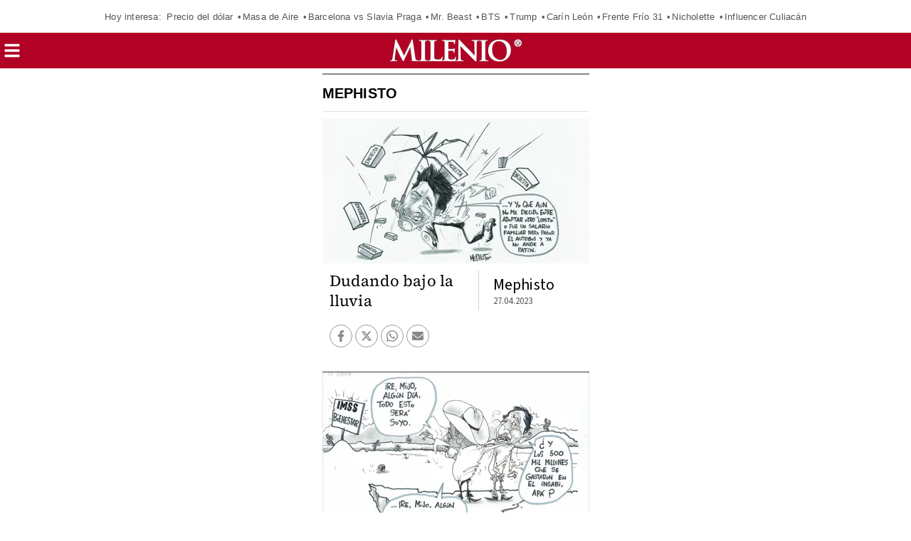

--- FILE ---
content_type: text/html; charset=UTF-8
request_url: https://amp.milenio.com/opinion/moneros/mephisto/dudando-bajo-la-lluvia
body_size: 162420
content:
<!DOCTYPE html>
<html amp lang="es">
<head>
	                    <meta charset="utf-8" />
  <meta http-equiv="X-UA-Compatible" content="IE=edge,chrome=1">
  <meta name="viewport" content="width=device-width, initial-scale=1, maximum-scale=1, user-scalable=0" />
  <title>Dudando bajo la lluviaGrupo Milenio</title>
  <meta name="description" content="Dudando bajo la lluvia" />
                  <link rel="preconnect" href="https://cdn.ampproject.org">
    <link rel="dns-prefetch" href="https://cdn.ampproject.org">
      <link rel="preconnect" href="https://cdn.milenio.com/">
    <link rel="dns-prefetch" href="https://cdn.milenio.com/">
      <link rel="preconnect" href="https://images.milenio.com/">
    <link rel="dns-prefetch" href="https://images.milenio.com/">
                      <meta property="og:url" content="https://www.milenio.com/opinion/moneros/mephisto/dudando-bajo-la-lluvia" />
  <meta property="og:title" content="Dudando bajo la lluvia" />
  <meta property="og:description" content="Dudando bajo la lluvia" />
  <meta property="og:image" content="https://cdn.milenio.com/uploads/media/2023/04/27/dudando-bajo-la-lluvia.jpg" />
  <meta property="cXenseParse:image" content="https://cdn.milenio.com/uploads/media/2023/04/27/dudando-bajo-la-lluvia.jpg"/>
      <meta property="og:image:height" content="325" />
    <meta property="og:image:width" content="600" />
    <meta property="article:publisher" content="https://www.facebook.com/mileniodiario" />
    <meta property="og:type" content="article" />
  <meta name="cXenseParse:pageclass" content="article"/>
      <meta property="article:tag" content="Mephisto,monero">
    <meta name="keywords" content="Mephisto,monero" />
      <meta property="og:site_name" content="Grupo Milenio" />
  <meta property="fb:pages" content="49729693499" />
  <meta property="fb:app_id" content="294554707300260" />
  <meta name="twitter:site" content="@Milenio">
      <meta name="twitter:card" content="summary_large_image">
    <meta name="twitter:title" content="Dudando bajo la lluvia" />
    <meta name="twitter:image" content="https://cdn.milenio.com/uploads/media/2023/04/27/dudando-bajo-la-lluvia.jpg" />
        <meta property="article:author" content="Mephisto ">
    <meta property="nrbi:authors" content="Mephisto " />
    <meta property="cXenseParse:author" content="Mephisto "/>
    <meta property="og:locale" content="es" />
  <meta name="robots" content="max-image-preview:large">
      <meta property="mrf:tags" content="contentPlace:Estado de México;contentFormat:CRT">


  
 
 
  
 	<meta property="mrf:tags" content="contentTag:notas;schemaMedia:false">
  
 	 <link as="image" href="https://images.milenio.com/JumDcaPhZDM9OKFAUZDU60mN7Xo=/375x0/uploads/media/2023/04/27/dudando-bajo-la-lluvia.jpg" rel="preload">
  	<link rel="canonical" href='https://www.milenio.com/opinion/moneros/mephisto/dudando-bajo-la-lluvia' />
	<link rel="icon" href="/bundles/appmenu/images/icons/57x57.png">
	<link as="script" href="https://cdn.ampproject.org/v0.js" rel="preload">
				<link as="font" crossorigin="anonymous" href="/bundles/appportada/fonts/SourceSansPro-Bold.woff2" rel="preload" type="font/woff2" />
			<link as="font" crossorigin="anonymous" href="/bundles/appportada/fonts/SourceSansPro-Regular.woff2" rel="preload" type="font/woff2" />
			<link as="font" crossorigin="anonymous" href="/bundles/appportada/fonts/SourceSansPro-SemiBold.woff2" rel="preload" type="font/woff2" />
			<link as="font" crossorigin="anonymous" href="/bundles/appportada/fonts/SourceSerifPro-Bold.woff2" rel="preload" type="font/woff2" />
			<link as="font" crossorigin="anonymous" href="/bundles/appportada/fonts/SourceSerifPro-Regular.woff2" rel="preload" type="font/woff2" />
			<link as="font" crossorigin="anonymous" href="/bundles/appportada/fonts/SourceSerifPro-SemiBold.woff2" rel="preload" type="font/woff2" />
					<link rel="apple-touch-icon" sizes="57x57" href="/bundles/appmenu/images/icons/57x57.png">
			<link rel="apple-touch-icon" sizes="114x114" href="/bundles/appmenu/images/icons/114x114.png">
			<link rel="apple-touch-icon" sizes="152x152" href="/bundles/appmenu/images/icons/152x152.png">
			<link rel="apple-touch-icon" sizes="180x180" href="/bundles/appmenu/images/icons/180x180.png">
		<style amp-boilerplate>body{-webkit-animation:-amp-start 8s steps(1,end) 0s 1 normal both;-moz-animation:-amp-start 8s steps(1,end) 0s 1 normal both;-ms-animation:-amp-start 8s steps(1,end) 0s 1 normal both;animation:-amp-start 8s steps(1,end) 0s 1 normal both}@-webkit-keyframes -amp-start{from{visibility:hidden}to{visibility:visible}}@-moz-keyframes -amp-start{from{visibility:hidden}to{visibility:visible}}@-ms-keyframes -amp-start{from{visibility:hidden}to{visibility:visible}}@-o-keyframes -amp-start{from{visibility:hidden}to{visibility:visible}}@keyframes -amp-start{from{visibility:hidden}to{visibility:visible}}</style><noscript><style amp-boilerplate>body{-webkit-animation:none;-moz-animation:none;-ms-animation:none;animation:none}</style></noscript>

		<script async src="https://cdn.ampproject.org/v0.js"></script>
							<script async custom-element="amp-accordion" src="https://cdn.ampproject.org/v0/amp-accordion-0.1.js"></script>
							<script async custom-element="amp-ad" src="https://cdn.ampproject.org/v0/amp-ad-0.1.js"></script>
							<script async custom-element="amp-auto-ads" src="https://cdn.ampproject.org/v0/amp-auto-ads-0.1.js"></script>
							<script async custom-element="amp-analytics" src="https://cdn.ampproject.org/v0/amp-analytics-0.1.js"></script>
							<script async custom-element="amp-bind" src="https://cdn.ampproject.org/v0/amp-bind-0.1.js"></script>
							<script async custom-element="amp-iframe" src="https://cdn.ampproject.org/v0/amp-iframe-0.1.js"></script>
							<script async custom-element="amp-geo" src="https://cdn.ampproject.org/v0/amp-geo-0.1.js"></script>
							<script async custom-element="amp-list" src="https://cdn.ampproject.org/v0/amp-list-0.1.js"></script>
							<script async custom-element="amp-mega-menu" src="https://cdn.ampproject.org/v0/amp-mega-menu-0.1.js"></script>
							<script async custom-template="amp-mustache" src="https://cdn.ampproject.org/v0/amp-mustache-0.2.js"></script>
							<script async custom-element="amp-subscriptions" src="https://cdn.ampproject.org/v0/amp-subscriptions-0.1.js"></script>
														<script async custom-element="amp-social-share" src="https://cdn.ampproject.org/v0/amp-social-share-0.1.js"></script>
					<script async custom-element="amp-lightbox-gallery" src="https://cdn.ampproject.org/v0/amp-lightbox-gallery-0.1.js"></script>
								
						
																		  <script type="application/json" id="amp-subscriptions">
      {
          "services": [
              {
                  "authorizationUrl": "https://experience.tinypass.com/xbuilder/experience/executeAmpSubscriptions?protocol_version=1&aid=554nMf18fj&reader_id=READER_ID&url=SOURCE_URL&referer=DOCUMENT_REFERRER&_=RANDOM&tags=notas&content_author=Mephisto%20&content_section=Moneros",
                  "noPingback": "true",
                  "actions":{
                      "login": "https://amp.milenio.com/amp-login?reader_id=READER_ID&url=SOURCE_URL&_=RANDOM",
                      "subscribe": "https://amp.milenio.com/amp-subscribe?reader_id=READER_ID&url=SOURCE_URL&_=RANDOM",
                      "logout": "https://amp.milenio.com/amp-logout?reader_id=READER_ID&_=RANDOM",
                      "validateOffer": "https://amp.milenio.com/amp-validateOffer?reader_id=READER_ID&url=SOURCE_URL&_=RANDOM"
                  },
                  "baseScore": 100
              }
          ],
          "fallbackEntitlement": {
              "source": "fallback",
              "granted": true,
              "grantReason": "METERING",
              "data": {
                  "error": true
              }
          }
      }
  </script>
  
		<style amp-custom>
		.article-container.gallery{box-sizing:border-box;height:auto;margin:42px auto 0;max-width:375px;padding-top:55px;position:relative}
			body .rd-bga{background-color:rgba(177,11,31,.25)}body .rd-brdr{border-top:1px solid #b10b1f}body .rd-clr{color:#b10b1f}body .grn-bg{background-color:#7c9521}body .grn-bga{background-color:rgba(124,149,33,.25)}body .grn-brdr{border-top:1px solid #7c9521}body .grn-clr{color:#7c9521}body .yllw-bg{background-color:#e0a521}body .yllw-bga{background-color:rgba(224,165,33,.25)}body .yllw-brdr{border-top:1px solid #e0a521}body .yllw-clr{color:#e0a521}body .prpl-bg{background-color:#9d1c57}body .prpl-bga{background-color:rgba(157,28,87,.25)}body .prpl-brdr{border-top:1px solid #9d1c57}body .prpl-clr{color:#9d1c57}body .bl-bg{background-color:#1273ae}body .bl-bga{background-color:rgba(18,115,174,.25)}body .bl-brdr{border-top:1px solid #1273ae}body .bl-clr{color:#1273ae}body .bdf{background:#fce1d0}body .bdf .title-item{color:#333}body .bdf .sec-item{color:#b10b1f}body .bdf .auth-item{color:#666}body .bvd{background:#3e7423}body .bvd .title-item{color:#fff}body .bvd .sec-item{color:#fff}body .bvd .auth-item{color:#fff}body .tblack{color:#000}body .twhite{color:#fff}@font-face{font-display:swap;font-family:'--source-sans-pro-bold';src:url(/bundles/appportada/fonts/SourceSansPro-Bold.woff2) format("woff2")}@font-face{font-display:swap;font-family:'--source-sans-pro-regular';src:url(/bundles/appportada/fonts/SourceSansPro-Regular.woff2) format("woff2")}@font-face{font-display:swap;font-family:'--source-sans-pro-semi-bold';src:url(/bundles/appportada/fonts/SourceSansPro-SemiBold.woff2) format("woff2")}@font-face{font-display:swap;font-family:'--source-serif-pro-bold';src:url(/bundles/appportada/fonts/SourceSerifPro-Bold.woff2) format("woff2")}@font-face{font-display:swap;font-family:'--source-serif-pro-regular';src:url(/bundles/appportada/fonts/SourceSerifPro-Regular.woff2) format("woff2")}@font-face{font-display:swap;font-family:'--source-serif-pro-semibold';src:url(/bundles/appportada/fonts/SourceSerifPro-SemiBold.woff2) format("woff2")}:root{--font-sans-serif:sans-serif;--font-arial:"-arial";--font-helvetica:"-helvetica";--font-helvetica-neue:"-helvetica -neue";--font-src-sans-bold:"--source-sans-pro-bold";--font-src-sans-regular:"--source-sans-pro-regular";--font-src-sans-semi-bold:"--source-sans-pro-semi-bold";--font-src-serif-semi-bold:"--source-serif-pro-semibold";--font-src-serif-bold:"--source-serif-pro-bold";--font-src-serif-regular:"--source-serif-pro-regular"}#milenio-meta22{height:355px}.container-light-green{background-color:#edf2e9;position:relative;height:301px}.headboarder-container,.headline-small-container{position:relative;display:flex;justify-content:center}.headboarder-container .headline-container-space-gray,.headline-small-container .headline-container-space-gray{padding:8px 12px;font-size:14px;font-weight:700;text-transform:uppercase}.headboarder-container .section-container-yellow,.headline-small-container .section-container-yellow{padding:0 10px;font-size:18px;background-color:#fcee21}.headboarder-container .section-container-yellow .extra,.headline-small-container .section-container-yellow .extra{margin-top:6px;padding-right:10px;overflow:hidden;white-space:nowrap;text-overflow:ellipsis}.headboarder-container .section-container-yellow .m-logo-container,.headline-small-container .section-container-yellow .m-logo-container{width:27px;height:27px;margin-top:4px}@media only screen and (max-width:618px){.headboarder-container .headline-container-space-gray,.headboarder-container .section-container-yellow,.headline-small-container .headline-container-space-gray,.headline-small-container .section-container-yellow{max-width:140px}.headboarder-container .headline-container-space-gray,.headline-small-container .headline-container-space-gray{padding:5px;font-size:12px}.headboarder-container .section-container-yellow,.headline-small-container .section-container-yellow{font-size:14px}.headboarder-container .section-container-yellow .extra,.headline-small-container .section-container-yellow .extra{margin-top:4px}.headboarder-container .section-container-yellow .m-logo-container,.headline-small-container .section-container-yellow .m-logo-container{display:none}}.headline-top-container-gradient{top:0;background:linear-gradient(to bottom,#333,rgba(51,51,51,0) 100%)}.headline-bottom-container-gradient{bottom:0;background:linear-gradient(to bottom,rgba(51,51,51,0),#333 100%)}.headline-bottom-container-gradient,.headline-top-container-gradient{padding:20px;position:absolute;width:100%}.headline-bottom-container-gradient .section-top,.headline-top-container-gradient .section-top{display:inline-block;position:relative;left:-20px;overflow:hidden;margin-bottom:5px;padding:7px 20px;font-size:14px;line-height:15px;text-transform:uppercase}.headline-bottom-container-gradient .title,.headline-top-container-gradient .title{margin-bottom:10px}.headline-bottom-container-gradient .author,.headline-bottom-container-gradient .social-media,.headline-bottom-container-gradient .sponsor,.headline-top-container-gradient .author,.headline-top-container-gradient .social-media,.headline-top-container-gradient .sponsor{color:#fff}.headline-big-container{margin-top:10px;padding-left:12px;padding-right:20px}.headline-big-container .title,.headline-big-container .title h1{font-size:32px;line-height:35px}@media only screen and (max-width:618px){.headline-big-container{margin-top:0;padding:0 10px}.headline-big-container .title{font-size:21px;line-height:25px;text-align:center}}.section-container-red{background-color:#b10b1f;padding:1px 1px;text-transform:uppercase}.section-see-more-container-transparent:after{content:'';display:table;clear:both}.section-title-container-transparent{font-size:14px;font-weight:900;line-height:22px;text-transform:uppercase;overflow:hidden}.section-title-container-transparent h2,.section-title-container-transparent span{display:block;margin:8px 0 12px}.section-title-container-transparent img{width:180px;height:42px}.see-more-container{float:right;margin:10px 0 16px;font-size:12px;line-height:16px}.section-container-space-gray{background-color:#444;padding:1px 1px;text-transform:uppercase}.section-container-center-night-gray{background-color:#333;text-align:center}.headline-container-left-light-silver{background-color:#ccc;position:relative}.section-title-container-red-little{background-color:#b10b1f;width:117px;position:relative}.media-container-light-cyan{position:relative;background-color:#e3f1f1}.media-container-light-cyan .head{height:35px;padding:8px 15px;font-size:14px;font-weight:700;text-transform:uppercase;background-color:#999}@media only screen and (max-width:618px){.media-container-light-cyan .head{z-index:1;height:25px;padding:5px 12px;font-size:12px}}.media-container-light-cyan .text{position:relative;margin:0 15px;padding-top:15px}.media-container-light-cyan .text .title{font-size:32px;line-height:35px;overflow:hidden}@media only screen and (max-width:618px){.media-container-light-cyan .text .title{font-size:20px;line-height:22px}}.media-container-light-cyan .text .abstract{font-size:15px;line-height:19px;overflow:hidden}@media only screen and (max-width:618px){.media-container-light-cyan .text .abstract{font-size:13px;line-height:17px}}.media-container-light-cyan .footer{position:absolute;bottom:15px;width:100%;padding:0 15px}.media-container-light-cyan .footer .author{color:#777}.lr-row-base-media-container-sans-serif{background-color:#e3f1f1;float:left;width:65%;height:100%;padding-top:6px}.social-networks-container-center-gray{color:silver;width:10px;text-align:center;height:30px}.btn-play-top-gray{background:#e8e8e8;opacity:.9;border-radius:50%;position:absolute;line-height:0;border:none}.btn-play-top-white{position:relative;margin-top:15px;border-radius:inherit;background:#fff;opacity:.9;border-radius:50%;position:absolute;width:50px;height:50px;margin-left:230px;border:none}.teams-info-container{position:relative;display:table;margin:0 auto;padding:0 25px;border-radius:50px;background:rgba(255,255,255,.7)}.teams-info-container .name-logo-container>div{position:relative;display:inline-block;vertical-align:top;width:85px;min-height:68px}.teams-info-container .name-logo-container>div .name{margin-bottom:6px;font-size:12px;font-weight:600;line-height:15px;white-space:nowrap;overflow:hidden}.teams-info-container .name-logo-container .local-team{text-align:right;padding:6px 10px 10px 0;left:2px}.teams-info-container .name-logo-container .local-team .local-logo{text-align:left}.teams-info-container .name-logo-container .visit-team{text-align:left;padding:6px 0 10px 10px;border-left:1px solid #fff;right:2px}.teams-info-container .name-logo-container .visit-team .visit-logo{text-align:right}.teams-info-container .name-logo-container .local-team .local-penalties,.teams-info-container .name-logo-container .local-team .visit-penalties,.teams-info-container .name-logo-container .visit-team .local-penalties,.teams-info-container .name-logo-container .visit-team .visit-penalties{position:absolute;bottom:10px;font-size:11px;line-height:14px;border-radius:50px;background-color:#fff;color:#f15a24}.teams-info-container .name-logo-container .local-team .local-final-penalties,.teams-info-container .name-logo-container .local-team .visit-final-penalties,.teams-info-container .name-logo-container .visit-team .local-final-penalties,.teams-info-container .name-logo-container .visit-team .visit-final-penalties{width:31px;height:31px;line-height:31px;text-align:center;border-radius:50%;background-color:#333;color:#fff}.teams-info-container .name-logo-container .local-team .local-penalties{left:-7px;padding:5px 15px 5px 10px}.teams-info-container .name-logo-container .visit-team .visit-penalties{right:-7px;padding:5px 10px 5px 15px}.teams-info-container .name-logo-container .visit-team .visit-final-penalties{float:right}.teams-info-container .description-game{position:absolute;transform:translateX(-50%);left:50%;top:50%}.teams-info-container .description-game .container-circle-left,.teams-info-container .description-game .container-circle-right{position:relative;display:inline-block;width:50px;height:50px;padding-top:8px;line-height:30px;border-radius:50%;font-family:var(--font-src-sans-semi-bold);font-size:25px;font-weight:bolder;text-align:center}.teams-info-container .description-game .container-circle-left.in-game,.teams-info-container .description-game .container-circle-right.in-game{background-color:#fcee21;color:#333}.teams-info-container .description-game .container-circle-left.penalties,.teams-info-container .description-game .container-circle-right.penalties{background-color:#f15a24;color:#fff}.teams-info-container .description-game .container-circle-left.final,.teams-info-container .description-game .container-circle-right.final{background-color:#fff;color:#333}.teams-info-container .description-game .container-circle-left{left:4%}.teams-info-container .description-game .container-circle-right{right:4%}.teams-info-container .description-game .hour{position:absolute;width:190px;padding:10px 0;border-radius:50px;background:rgba(255,255,255,.7);background:#fff;width:66px;text-align:center;display:inline-block;position:relative;bottom:86%;height:20px;margin:0 auto}.teams-info-container .description-game .hour .btn-play-description-top-white,.teams-info-container .description-game .hour .span-btn-play-container{display:inline-block;vertical-align:middle}.teams-info-container .description-game .hour .span-btn-play-container{width:107px;margin-left:25px;font-family:var(--font-src-sans-bold);color:#000;font-size:12px;line-height:15px}.teams-info-container .description-game .hour .btn-play-description-top-white{width:43px;height:43px;border-radius:50%;border:none;background:#fff}.teams-info-container .description-game .hour span{font-size:10px;font-weight:900}.teams-info-container .description-game .time{position:absolute;transform:translateX(-50%);top:25px;left:50%;background:#fff;width:25px;height:25px;font-size:10px;line-height:25px;text-align:center;border-radius:50%}.teams-info-container .description-game .time.final{background-color:#fcee21}.circle-scoreboard{background:#fff;width:20px;border-radius:50px;text-align:center;display:inline-block;position:relative;bottom:42%;height:20px;margin:0 auto}.circle-scoreboard span{font-size:10px;font-weight:900}.m-logo-container{position:relative;float:right}.m-logo-container img{width:100%}.btn-container-red{position:relative;background-color:#b10b1f;font-family:var(--font-src-sans-bold);color:#fff;font-size:14px;text-transform:uppercase;border:0}.square-container{position:absolute;background:#e1f1f1;width:20px;height:20px;margin-left:156px;margin-top:17px;transform:matrix(.7071,-.7071,.7071,.7071,-3,7)}.square-container-white{position:absolute;background:#fff;width:20px;height:20px;transform:matrix(.7071,-.7071,.7071,.7071,9,-1)}.square-container-space-gray{position:absolute;background:#444;width:20px;height:20px;transform:matrix(.7071,-.7071,.7071,.7071,9,-1)}.circle-container-white{position:absolute;top:20px;left:0;width:34px;height:68px;line-height:68px;border-bottom-right-radius:68px;border-top-right-radius:68px;color:#e8e8e8;background-color:#fff}@media only screen and (max-width:618px){.circle-container-white{width:24px;height:48px;top:12px;line-height:48px;border-bottom-right-radius:48px;border-top-right-radius:48px}.circle-container-white .glyphicon{font-size:14px}}.tab-title-active{background:#444;color:#fff}*{color:inherit}div a:focus,div a:hover,h1 a:focus,h1 a:hover{text-decoration:underline;color:inherit}div b,div strong,h1 b,h1 strong{font-weight:400}.ui-loader{display:none}.carousel .slide,.image,.img-container,.media-container{position:relative}.carousel .slide amp-img img,.image amp-img img,.img-container amp-img img{object-fit:cover}#error404{padding-top:100px;max-width:936px;display:block;margin:0 auto}#bodyContent{display:flex;flex-flow:wrap;justify-content:space-between;position:relative;transition:all .3s ease-in-out;max-width:375px;padding:10px 10px 0;margin:100px auto 0}.holder-container,.media-container{position:relative}.holder-container .btn-play,.media-container .btn-play{position:absolute;border-radius:100px;opacity:.5;background:#fff}.glyphicon-play{color:#000}.container-space-gray .glyphicon-play,.description-btn-container .glyphicon-play{font-size:15px}.media-container-white{width:100%;height:100%;padding:0;position:relative;float:left;background-color:#fff}.holder-container,.image,.img-container{overflow:hidden}.holder-container img,.image img,.img-container img{width:100%;height:auto;object-fit:contain;user-select:none;-webkit-user-select:none;-moz-user-select:none;-ms-user-select:none}.board-module__a::before{bottom:0;content:'';display:block;left:0;margin:0;padding:0;position:absolute;top:0;right:0;z-index:1}.premium-label{display:inline-block;vertical-align:bottom;width:25px;height:16px;position:relative;margin:0}amp-social-share[type=facebook]{background-image:url([data-uri]);border-radius:50%;background-color:#fff;border:1px solid #999;background-size:16px;background-size:10px}amp-social-share[type=twitter]{background-image:url('data:image/svg+xml;charset=utf-8,<svg aria-label="Twitter" fill="gray" height="16" viewBox="0 0 24 24" aria-hidden="true" xmlns="http://www.w3.org/2000/svg" width="16"><g><path d="M18.244 2.25h3.308l-7.227 8.26 8.502 11.24H16.17l-5.214-6.817L4.99 21.75H1.68l7.73-8.835L1.254 2.25H8.08l4.713 6.231zm-1.161 17.52h1.833L7.084 4.126H5.117z"></path></g></svg>');border-radius:50%;background-color:#fff;border:1px solid #999;background-size:16px}amp-social-share[type=whatsapp]{background-image:url([data-uri]);border-radius:50%;background-color:#fff;border:1px solid #999;background-size:16px}amp-social-share[type=threads]{background-image:url([data-uri]);border-radius:50%;background-color:#fff;border:1px solid #999;background-size:16px}amp-social-share[type=email]{background-image:url([data-uri]);border-radius:50%;background-color:#fff;border:1px solid #999;background-size:16px}amp-social-share[type=facebook-white]{background-image:url(/bundles/appmenu/images/svg/facebook-f-brands-white.svg);background-color:transparent;border:1px solid #fff;background-size:10px}amp-social-share[type=twitter-white]{background-image:url(/bundles/appmenu/images/svg/twitter-brands-white.svg);background-color:transparent;border:1px solid #fff;background-size:16px}amp-social-share[type=whatsapp-white]{background-image:url(/bundles/appmenu/images/svg/whatsapp-brands-white.svg);background-color:transparent;border:1px solid #fff;background-size:16px}.tcl{color:#e6f1f1}.trj{color:#b10124}.tvd{color:#7b9521}.tam{color:#e0a521}.tmd{color:#9d1c57}.taz{color:#1273ae}.tbl{color:#fff}.tgr{color:#5a5a5a}.tdc{color:#333}.tal{color:#fcec3f}.top{color:#888}.bcl{background:#e6f1f1}.brj{background:#b10124;color:#fff}.bvd{background:#3e7423;color:#fff}.bvn{background:#3b461e}.bam{background:#e0a521;color:#fff}.bmd{background:#9d1c57;color:#fff}.baz{background:#1273ae}.bbl{background:#fff}.bne{background:#000}.bgr{background:#5a5a5a}.bal{background-color:#fcec3f;color:#000}.bgn{background:#c0b5af}.b0-156-222{background:#009cde}.bcy{background-color:#e3f1f1}.teo{border-color:#888;color:#333}*{-webkit-box-sizing:border-box;-moz-box-sizing:border-box;box-sizing:border-box}* :focus{outline:0}body{font:normal 16px/1.2 Arial,Helvetica,sans-serif;letter-spacing:.2px}body h2{font-size:inherit;font-weight:inherit;line-height:inherit}h1,h2,h3{margin:0;padding:0}a{color:inherit;text-decoration:none}a:visited{text-decoration:none}blockquote{padding:10px 20px;margin:0 0 20px;border-left:5px solid #eee}.show-more{display:flex;justify-content:space-between}.show-more::after{content:'❯';font-size:20px;padding:0 2px 0 12px}section[expanded] .show-more::after{content:'—'}amp-ad{margin:auto}#mainHeaderPanelContainer{position:fixed;top:0;width:100%;z-index:999}#mainHeaderPanelContainer .navLine{width:24px;height:4px;border-radius:1px;margin:3px;background-color:#fff}#primaryHeaderPanel{position:relative;padding:0 5px;display:flex;align-items:center;flex-direction:row}#primaryHeaderPanel .header-right{flex-basis:20%;text-align:right}#primaryHeaderPanel .header-right .btn-exit{font-size:11px;font-family:var(--font-src-sans-semi-bold);border-radius:45px;color:#b10b1f;border:none;height:25px;padding:1px 10px}#primarySubHeaderPanel{flex-basis:60%}#primarySubHeaderPanel .header-logo-link{display:block;max-width:185px;width:100%;margin:0 auto}.mega-menu{flex-basis:20%}.mega-menu__nav{background:0 0}.mega-menu__sections{list-style:none;padding:0 15px}.mega-menu__header{width:100%;display:flex;justify-content:space-between;padding:10px 0}.mega-menu__header a,.mega-menu__header span{display:inline-block;font-family:var(--font-src-sans-semi-bold)}.mega-menu__header .left{display:flex;align-items:center}.mega-menu__header .left .item{font-size:16px;color:#b10b1f}.mega-menu__header .right .btnBell{margin-right:10px}.mega-menu__subSections{padding:0;font-family:var(--font-src-sans-regular);color:#555;font-size:20px;line-height:42px}.mega-menu__title,.mega-menu__url{font-family:var(--font-src-sans-regular);color:#555;font-size:22px;line-height:56px;font-weight:400}.mega-menu__ul{padding:0}.mega-menu__li{font-family:var(--font-src-sans-regular);color:#555;font-size:22px;line-height:56px}.mega-menu__footer{border-top:1px solid #d1d1d1}.mega-menu__footer .logout_camus{font-family:var(--font-src-sans-semi-bold);font-size:16px;color:#b10b1f;padding:10px 0;display:inline-block;cursor:pointer}.mega-menu__li,.mega-menu__socials{border-top:1px solid #d1d1d1}.mega-menu__li:last-child{margin-bottom:15px}.mega-menu__lessIcon{display:flex;justify-content:flex-end;margin-top:-18px}.mega-menu__title{background-color:transparent;border:none;margin:0}.mega-menu__lessIcon,.mega-menu__moreIcon{display:flex;flex-direction:row;justify-content:flex-end;margin-top:-50px}.mega-menu__childSection{border-top:1px dotted #555;line-height:56px}.mega-menu__sidebar-close{display:none}.mega-menu__socials .social-media-block{display:flex;flex-direction:column;margin:8px 0 20px 0;padding:9px;max-width:375px}.mega-menu__socials .social-media-block-label{color:#b10b1f;font-size:17px}.mega-menu__socials .social-media-block-header{line-height:13px;margin-bottom:calc(2 * 8px)}.mega-menu__socials .social-media-block-links{display:flex;justify-content:space-evenly;gap:4px;width:100%}.mega-menu__socials .social-media-block-links a{display:flex;justify-content:center;align-items:center;border-radius:100px;border:1px solid #d1d1d1;height:45px;width:45px}.mega-menu__socials .social-media-block-links a svg{fill:#888;scale:1.4}.mega-menu__socials .social-media-block-links a:hover{background-color:#b10b1f}section[expanded] .mega-menu__show-more{display:none}amp-mega-menu .mega-menu__item[open]{display:block}amp-mega-menu .mega-menu__item[open] .mega-menu__sidebar{cursor:none;display:block}amp-mega-menu .mega-menu__item[open] .mega-menu__sidebar .mega-menu__sidebar-lines{display:none}amp-mega-menu .mega-menu__item[open] .mega-menu__sidebar .mega-menu__sidebar-close{display:block}#mega-menu__sectionContainer{background-color:#f1f1f1;margin-top:10px;overflow-y:auto;height:calc(100vh - 100px);left:-5px}.show-less{display:none}.accordion{overflow:hidden}.accordion__labelSections{display:block;cursor:pointer;position:relative;transition:background .1s}.accordion__label::after{content:"";position:absolute;top:50%;transform:translateY(-50%);right:20px;width:12px;height:6px}.accordion__contentSections{display:none}.accordion__input{display:none}.accordion__input:checked~.accordion__contentSections{display:block}.accordion__input:checked~.accordion__labelSections .mega-menu__title .show-more{display:none}.accordion__input:checked~.accordion__labelSections .mega-menu__title .show-less{display:block}#main-footer{position:relative;background-color:#fff}#main-footer p{margin:3px 0 0}#main-footer .head{height:66px;background:#b10b1f}#main-footer .head .left{height:100%;padding:10px}#main-footer .head .left .logo{position:relative;float:left;width:100%;max-width:178px}#main-footer .head .left .rights-reserved{height:100%;float:right;text-transform:uppercase;font-size:10px}#main-footer .head .left .sections{float:right;display:table;height:100%;margin:0;padding-left:0;font-size:13px}#main-footer .head .left .sections li{display:table-cell;vertical-align:middle;padding-left:20px}#main-footer .head .left .sections li:first-child{padding-left:0}#main-footer .head .right{height:100%;width:10%;float:right;display:table;text-align:center;border-left:1px solid #fff;color:#fff;cursor:pointer}#main-footer .head .right .glyphicon-arrow-up{display:table-cell;vertical-align:middle}#main-footer .head:after{content:'';display:table;clear:both}#main-footer .content{padding-top:10px;max-width:375px;display:flex;flex-direction:column;margin:auto}#main-footer .content>:not(:first-child){border-top:1px solid #999}#main-footer .content .social-media-block{display:flex;flex-direction:column;margin:8px 0 20px 0;padding:9px}#main-footer .content .social-media-block-label{font-size:12px;color:#555;font:normal normal normal 12px/13px Libre Franklin Medium}#main-footer .content .social-media-block-header{line-height:13px;margin-bottom:calc(2 * 8px)}#main-footer .content .social-media-block-links{display:flex;flex-wrap:wrap;gap:20px 35px;justify-content:center;width:100%}#main-footer .content .social-media-block-links a{display:flex;justify-content:center;align-items:center;background-color:#888;border-radius:100px;height:45px;width:45px}#main-footer .content .social-media-block-links a svg{fill:#fff;scale:1.4}#main-footer .content .span-color{font-family:var(--font-src-serif-regular);color:#555}#main-footer .content .rights-reserved{float:left;margin-bottom:5px;font-size:12px;text-transform:uppercase;text-align:center}#main-footer .content .sections{color:#555;column-count:2;column-gap:50px;column-rule:.5px dashed #555;display:block;list-style-type:none;padding:15px;margin:15px;font:normal normal bold 16px/36px Libre Franklin}#main-footer .content .sections li::marker{content:"-";line-height:3em}#main-footer .content .sections p{font-family:var(--font-src-serif-regular);color:#999;font-size:11px}#main-footer .content .images{display:flex;justify-content:center;padding:10px}#main-footer .content .images .image-left{float:left;margin-right:10px}#main-footer .content .images .image-left img{height:100%}#main-footer .content .images .image-right{float:right}#main-footer .content .images .image-right img{height:100%}#main-footer .content .social-network{float:right;border-left:1px solid #999;display:flex;position:absolute}#main-footer .content .social-network .text{float:left;margin-left:25px;margin-right:20px;font-family:var(--font-src-serif-regular);color:#999;font-size:11px}#main-footer .content .social-network .networks{float:left}#main-footer .content .social-network .networks .fa{width:40px;margin-bottom:2px;padding:11px 0;font-size:18px;text-align:center;text-decoration:none;color:#fff;background-color:#999}#main-footer .content:after{content:'';display:table;clear:both}#main-footer .content .social-media-block-header{text-align:center}.container-editions{display:flex;justify-content:space-between;padding:0 15px;height:46px;background-color:#fff;overflow:hidden}.container-editions .content{margin:0 auto;align-items:center;display:flex;flex-direction:row;flex-wrap:nowrap;overflow:auto;color:#555;font-size:13px}.container-editions .content *{font-size:inherit}.container-editions .content .list-editions,.container-editions .content .title-edition{line-height:35px}.container-editions .content .title-edition{float:left;margin-right:10px;color:#999}.container-editions .content .today{white-space:nowrap;line-height:17px;padding-right:7.5px}.container-editions .content .content_ul{display:flex;flex-direction:row;list-style:none;overflow:auto;white-space:nowrap;padding-left:0;margin-bottom:0;margin:0;list-style-type:none}.container-editions .content .content_ul li{display:inline}.container-editions .content .content_ul li:not(:last-child)::after{content:'•';margin:5px 2px}.container-editions .content .content_ul li.selected{color:#b10b1f;border-top:3px solid #b10b1f;margin-top:-6px;padding-top:1px}.container-editions .content .content_ul::-webkit-scrollbar{display:none}@media (min-width:720px) and (max-width:1023px){.container-editions .content{max-width:618px}}.container-editions.view-small{height:0}.container-editions::-webkit-scrollbar{display:none}@keyframes setFullPage{0%,95%{transform:translateY(0);height:calc(25vh - 1px)}100%{transform:translateY(-75vh);height:100vh}}amp-iframe#adk_iframe[height="363"]{max-width:100%;max-height:56vw;min-height:56vw;transform:scale(.93);opacity:1;bottom:100px}amp-list#adk-interstitial-list{right:auto;left:0;bottom:0;position:fixed;min-height:1px;width:100%}#adk_interstitial amp-iframe,#adk_interstitial amp-iframe[height="1027"],amp-list#adk-interstitial-list{top:calc(75vh + 1px);z-index:-1}amp-list#adk-interstitial-list:has(amp-iframe:not([height="1027"])){z-index:999999999999999999999}amp-list#adk-interstitial-list #adk_interstitial amp-iframe[height="1027"]{animation-name:setFullPage;animation-duration:.2s;animation-delay:1s;animation-fill-mode:forwards}amp-list#adk-interstitial-list.closed{display:none}#adk_interstitial amp-iframe{position:fixed;bottom:0;margin:0;overflow:visible;min-width:100%;opacity:0}#adk_interstitial amp-iframe[height="1024"],#adk_interstitial amp-iframe[height="1025"]{top:0;max-height:100%;max-width:100%;opacity:1;z-index:999999999999999999999}amp-iframe#adk_iframe div#interstitialClosingBarDX,amp-iframe#adk_iframe div#interstitialClosingBarSX{top:0;z-index:999999999999999999999;width:20vw;height:12.5vh;background:0 0;visibility:visible}amp-iframe#adk_iframe[height="363"] #interstitialClosingBarDX,amp-iframe#adk_iframe[height="363"] #interstitialClosingBarSX{z-index:999999999999999999999;width:20vw;height:50px}amp-iframe#adk_iframe div#interstitialClosingBarSX,amp-iframe#adk_iframe[height="363"] #interstitialClosingBarSX{left:0}amp-iframe#adk_iframe div#interstitialClosingBarDX,amp-iframe#adk_iframe[height="363"] #interstitialClosingBarDX{right:0}
												.list-small-large-news-cartoons-interior{border-top:none;display:inline-block;margin-bottom:18px;overflow:inherit;padding-top:6px;width:100%}.list-small-large-news-cartoons-interior__header{display:flex;flex-wrap:wrap;align-content:center;border-top:2px solid #888;border-bottom:1px solid #e2e2e2;height:54px}.list-small-large-news-cartoons-interior__title{font-size:20px;line-height:34px;margin:0}.list-small-large-news-cartoons-interior__ul{list-style:none;margin:10px 0 0;padding-left:0;display:flex;flex-direction:column}									*{color:inherit}div a:focus,div a:hover,h1 a:focus,h1 a:hover{text-decoration:underline;color:inherit}div b,div strong,h1 b,h1 strong{font-weight:400}.ui-loader{display:none}.carousel .slide,.image,.img-container,.media-container{position:relative}.carousel .slide amp-img img,.image amp-img img,.img-container amp-img img{object-fit:cover}#error404{padding-top:100px;max-width:936px;display:block;margin:0 auto}#bodyContent{display:flex;flex-flow:wrap;justify-content:space-between;position:relative;transition:all .3s ease-in-out;max-width:375px;padding:10px 10px 0;margin:100px auto 0}.holder-container,.media-container{position:relative}.holder-container .btn-play,.media-container .btn-play{position:absolute;border-radius:100px;opacity:.5;background:#fff}.glyphicon-play{color:#000}.container-space-gray .glyphicon-play,.description-btn-container .glyphicon-play{font-size:15px}.media-container-white{width:100%;height:100%;padding:0;position:relative;float:left;background-color:#fff}.holder-container,.image,.img-container{overflow:hidden}.holder-container img,.image img,.img-container img{width:100%;height:auto;object-fit:contain;user-select:none;-webkit-user-select:none;-moz-user-select:none;-ms-user-select:none}.board-module__a::before{bottom:0;content:'';display:block;left:0;margin:0;padding:0;position:absolute;top:0;right:0;z-index:1}.premium-label{display:inline-block;vertical-align:bottom;width:25px;height:16px;position:relative;margin:0}amp-social-share[type=facebook]{background-image:url([data-uri]);border-radius:50%;background-color:#fff;border:1px solid #999;background-size:16px;background-size:10px}amp-social-share[type=twitter]{background-image:url('data:image/svg+xml;charset=utf-8,<svg aria-label="Twitter" fill="gray" height="16" viewBox="0 0 24 24" aria-hidden="true" xmlns="http://www.w3.org/2000/svg" width="16"><g><path d="M18.244 2.25h3.308l-7.227 8.26 8.502 11.24H16.17l-5.214-6.817L4.99 21.75H1.68l7.73-8.835L1.254 2.25H8.08l4.713 6.231zm-1.161 17.52h1.833L7.084 4.126H5.117z"></path></g></svg>');border-radius:50%;background-color:#fff;border:1px solid #999;background-size:16px}amp-social-share[type=whatsapp]{background-image:url([data-uri]);border-radius:50%;background-color:#fff;border:1px solid #999;background-size:16px}amp-social-share[type=threads]{background-image:url([data-uri]);border-radius:50%;background-color:#fff;border:1px solid #999;background-size:16px}amp-social-share[type=email]{background-image:url([data-uri]);border-radius:50%;background-color:#fff;border:1px solid #999;background-size:16px}amp-social-share[type=facebook-white]{background-image:url(/bundles/appmenu/images/svg/facebook-f-brands-white.svg);background-color:transparent;border:1px solid #fff;background-size:10px}amp-social-share[type=twitter-white]{background-image:url(/bundles/appmenu/images/svg/twitter-brands-white.svg);background-color:transparent;border:1px solid #fff;background-size:16px}amp-social-share[type=whatsapp-white]{background-image:url(/bundles/appmenu/images/svg/whatsapp-brands-white.svg);background-color:transparent;border:1px solid #fff;background-size:16px}.lr-list-row-row-specials{position:relative;margin-bottom:20px}.lr-list-row-row-specials__picture{display:block;min-height:190px;width:100%}.lr-list-row-row-specials .social-share-ul{margin-top:10px;display:flex;justify-content:center}.lr-list-row-row-specials .social-share-ul .social-share-element{border:1px solid #888}.lr-list-row-row-specials__figure{margin:0;position:relative}.lr-list-row-row-specials__img{display:block;height:100%;margin:auto;max-width:375px;object-fit:cover;width:100%}.lr-list-row-row-specials__title{font-family:var(--font-src-serif-regular);color:#000;font-size:14px;line-height:16px;margin:0}.lr-list-row-row-specials__caption{font-family:var(--font-src-serif-regular);color:#000;display:flex;justify-content:left;flex-wrap:wrap;align-items:center;padding:10px;font-size:22px;line-height:29px}.lr-list-row-row-specials__element-title{font-family:var(--font-src-serif-regular);color:#000;font-size:22px;line-height:28px;max-width:210px;padding-right:20px;border-right:1px solid #d1d1d1;margin-right:20px}.lr-list-row-row-specials__author-container{display:inline}.lr-list-row-row-specials__author{display:block;font-size:44px;line-height:46px;margin-bottom:5px;font-family:var(--font-src-sans-semi-bold);color:#000}.lr-list-row-row-specials__content-date{margin-bottom:5px;font-size:15px;line-height:18px;font-family:var(--font-src-sans-regular);color:#fff}.lr-list-row-row-specials__author-content{font-family:var(--font-src-sans-regular);color:#000;line-height:15px;margin-bottom:5px}.lr-list-row-row-specials__date{font-family:var(--font-src-sans-regular);color:#555;display:block;font-size:13px;line-height:18px}.lr-list-row-row-specials__shares{padding:10px}																		.ctr-modules-more-content{width:100%}.ctr-modules-more-content__header{padding-bottom:9.5px;margin-bottom:9.5px;border-bottom:1px solid #e9e9e9;display:flex}.ctr-modules-more-content__title{flex:1;margin:0;font-family:var(--font-src-sans-semi-bold);font-size:20px;line-height:32px}.ctr-modules-more-content__container{display:flex;flex-wrap:wrap}.ctr-modules-more-content__container>*{margin-bottom:12px;overflow:unset}.ctr-modules-more-content__container>:nth-child(3n+0){margin-right:0}.ctr-modules-more-content__link{font-family:var(--font-src-sans-regular);color:#555;flex:none;font-size:13px}.ctr-modules-more-content__link>svg{vertical-align:middle}									.sn-base-base-content{width:100%;max-width:375px;min-height:300px;display:flex;flex-direction:column;position:relative}.sn-base-base-content__picture{order:1;height:174px}.sn-base-base-content__container{order:2;display:flex;flex-direction:column;list-style:none;margin:0;padding:10px 10px 0}.sn-base-base-content__title{order:2;font-family:var(--font-src-serif-semi-bold);color:#000;font-size:23px;line-height:25px}.sn-base-base-content__abstract{font-family:var(--font-src-sans-regular);color:#555;height:40px;overflow:hidden;font-size:16px;line-height:19px;padding-left:15px;order:3}.sn-base-base-content__heading{font-family:var(--font-src-sans-regular);color:#fff;background-color:#fcee21;height:44px;order:1;padding:0 15px;text-transform:uppercase}.sn-base-base-content__figure{display:flex;flex-direction:row-reverse;height:100%;margin:0;position:relative}.sn-base-base-content__figcaption{align-self:center;font-size:20px;line-height:100%;overflow:hidden;padding-right:50px;text-overflow:ellipsis;white-space:nowrap;width:100%}.sn-base-base-content .sn-base-base-content__heading-img{height:40px;left:unset;opacity:.25;position:absolute;width:40px}.sn-base-base-content__author{order:3;position:relative;margin:2.5px 0 0;font-family:var(--font-src-sans-regular);color:#555;font-size:13px;line-height:19px}.sn-base-base-content__sponsor-container{height:25px;order:3;padding-left:15px;position:relative}.sn-base-base-content__sponsor-img{max-width:90px;height:100%}.sn-base-base-content__section{order:1;padding-left:15px;padding-top:5px;font-family:var(--font-src-sans-semi-bold);color:#e8e8e8;font-size:16px;line-height:28px}.sn-base-base-content__extra-media{background-color:#fff;border-radius:50%;display:block;line-height:0;margin:0;opacity:.6;position:absolute;padding:16px;right:20px;top:20px}.sn-base-base-content__container:hover~.sn-base-base-content__extra-media,.sn-base-base-content__extra-media:hover{opacity:.8}.sn-base-base-content__icon{height:16px;position:relative;width:16px}	</style>
</head>
<body>
	<amp-list id="adk-interstitial-list" [class]="closeInterstitialStickyAd" layout="fill" src="https://loremipsum.adkaora.space/super?source_url=SOURCE_URL&ampdoc_host=AMPDOC_HOST&ampdoc_hostname=AMPDOC_HOSTNAME&ampdoc_url=AMPDOC_URL&canonical_host=CANONICAL_HOST&canonical_hostname=CANONICAL_HOSTNAME&canonical_path=CANONICAL_PATH&canonical_url=CANONICAL_URL&counter=COUNTER&document_charset=DOCUMENT_CHARSET&document_referrer=DOCUMENT_REFERRER&external_referrer=EXTERNAL_REFERRER&html_attr=HTML_ATTR&source_host=SOURCE_HOST&source_hostname=SOURCE_HOSTNAME&source_path=SOURCE_PATH&title=TITLE&viewer=VIEWER">
		<template type="amp-mustache">
			<div id="adk_interstitial">
				<amp-iframe width="414" height="1027" layout="responsive" id="adk_iframe" sandbox="allow-scripts allow-same-origin allow-popups allow-popups-to-escape-sandbox allow-top-navigation allow-top-navigation-by-user-activation" resizable frameborder="0" src="{{iframeSrc}}">
					<div id="interstitialClosingBarSX" overflow on="tap:AMP.setState({closeInterstitialStickyAd:'interstitial closed'})" tabindex="0" role="button"></div>
					<div id="interstitialClosingBarDX" overflow on="tap:AMP.setState({closeInterstitialStickyAd:'interstitial closed'})" tabindex="0" role="button"></div>
					<div placeholder></div>
				</amp-iframe>
			</div>
		</template>
	</amp-list>
	<amp-analytics config="https://sdk.newsroom.bi/amp.v1.json" data-credentials="include">
		<script type="application/json">
	    {
	      "vars" : {
	          "accountId": "423"
	      }
	    }
		</script>
	</amp-analytics>
	<amp-analytics type="taboola" id="taboola">
		<script type="application/json">
		{
			"vars": {
				"aid":"milenio"
			}
		}
		</script>
	</amp-analytics>

		<amp-analytics config="https://www.googletagmanager.com/amp.json?id=GTM-5T52ZTN&gtm.url=SOURCE_URL" data-credentials="include">
		<script type="application/json">
			{
				"vars": {
					"title": "AMP - Dudando bajo la lluvia",
					"varSeccion": "Opinion",
					"varSubSeccion": "Moneros",
					"varSubSubSeccion": "",
					"varAutor": "Mephisto ",
					"varPlaza": "Estado de México",
					"varFormato": "CRT",
					"varEditor": "",
					"varFechaPublicacion": ""
				}
			}
		</script>
	</amp-analytics>

		<amp-analytics type="gtag" data-credentials="include">
		<script type="application/json">
			{
				"vars" : {
					"gtag_id": "G-RFEEM60NSQ",
					"config" : {
						"G-RFEEM60NSQ": {
							"title": "AMP - Dudando bajo la lluvia",
							"varSeccion": "Opinion",
							"varSubSeccion": "Moneros",
							"varSubSubSeccion": "",
							"varAutor": "Mephisto ",
							"varPlaza": "Estado de México",
							"varFormato": "CRT",
							"varEditor": "",
							"varFechaPublicacion": ""
						}
					}
				}
			}
		</script>
	</amp-analytics>

	<amp-auto-ads type="firstimpression.io" data-website-id="7905"></amp-auto-ads>
	<amp-geo layout="nodisplay"></amp-geo>
	<amp-analytics config="//ecdn.firstimpression.io/amp-analytics.json?id=7905"></amp-analytics>

		
		  
<header id="mainHeaderPanelContainer">
  <div class="container-editions">
    <div class="content">
         
<span class="today">Hoy interesa:</span>
<ul class="content_ul" itemscope itemtype="https://schema.org/SiteNavigationElement">
            <li itemprop="name">
                      <a itemprop="url" href="https://www.milenio.com/negocios/precio-del-dolar-hoy-21-enero-2026-a-cuanto-cotiza-en-vivo-atm" target=_self>Precio del dólar</a>
                </li>
            <li itemprop="name">
                      <a itemprop="url" href="https://www.milenio.com/el-clima/masa-de-aire-artico-que-es-y-que-estado-de-mexico-afectara" target=_self>Masa de Aire</a>
                </li>
            <li itemprop="name">
                      <a itemprop="url" href="https://www.milenio.com/deportes/futbol-internacional/slavia-praga-vs-barcelona-en-vivo-jornada-7-champions-league-2026-hoy" target=_self>Barcelona vs Slavia Praga</a>
                </li>
            <li itemprop="name">
                      <a itemprop="url" href="https://www.milenio.com/espectaculos/famosos/eugenio-derbez-mr-beast-captados-edomex-video" target=_self>Mr. Beast</a>
                </li>
            <li itemprop="name">
                      <a itemprop="url" href="https://www.milenio.com/espectaculos/musica/boletos-bts-ticketmaster-revela-cuantos-venderan-persona" target=_self>BTS</a>
                </li>
            <li itemprop="name">
                      <a itemprop="url" href="https://www.milenio.com/internacional/trump-cancela-aranceles-para-europa-tras-acuerdo-con-la-otan" target=_self>Trump</a>
                </li>
            <li itemprop="name">
                      <a itemprop="url" href="https://www.milenio.com/espectaculos/carin-leon-pospone-conciertos-en-el-palenque-de-leon-por-dengue" target=_self>Carín León</a>
                </li>
            <li itemprop="name">
                      <a itemprop="url" href="https://www.milenio.com/el-clima/frente-frio-31-cuando-entra-a-mexico-y-que-estados-seran-afectados" target=_self>Frente Frío 31</a>
                </li>
            <li itemprop="name">
                      <a itemprop="url" href="https://www.milenio.com/policia/quien-es-la-nicholette-influencer-privada-libertad-culiacan" target=_self>Nicholette</a>
                </li>
            <li itemprop="name">
                      <a itemprop="url" href="https://www.milenio.com/policia/video-influencer-nicholette-culiacan-secuestro" target=_self>Influencer Culiacán</a>
                </li>
    </ul>
    </div>
  </div>
  <div id="primaryHeaderPanel" class="brj">
    <amp-mega-menu class="mega-menu"  layout="fixed-height" height="24px">
      <nav class="mega-menu__nav">
        <ul class="mega-menu__ul">
          <li class="mega-menu__item">
            <span role="button" class="mega-menu__sidebar" aria-label="Menú hamburguesa">
              <span class="mega-menu__sidebar-lines">
                        <svg 
                             data-amp-auto-lightbox-disable=""
                             width="24"
                             height="24"
                             aria-hidden="true"
                             focusable="false"
                             data-prefix="fas"
                             data-icon="bars"
                             class="svg-inline--fa fa-bars fa-w-14"
                             xmlns="http://www.w3.org/2000/svg"
                             viewBox="0 0 448 512">
                            <path fill="#fff" d="M16 132h416c8.837 0 16-7.163 16-16V76c0-8.837-7.163-16-16-16H16C7.163 60 0 67.163 0 76v40c0 8.837 7.163 16 16 16zm0 160h416c8.837 0 16-7.163 16-16v-40c0-8.837-7.163-16-16-16H16c-8.837 0-16 7.163-16 16v40c0 8.837 7.163 16 16 16zm0 160h416c8.837 0 16-7.163 16-16v-40c0-8.837-7.163-16-16-16H16c-8.837 0-16 7.163-16 16v40c0 8.837 7.163 16 16 16z" />
                        </svg>          
              </span>
              <span class="mega-menu__sidebar-close">
                        <svg 
                           data-amp-auto-lightbox-disable=""
                           width="24"
                           height="24"
                           aria-hidden="true"
                           focusable="false"
                           data-prefix="fas"
                           data-icon="times"
                           class="svg-inline--fa fa-times fa-w-11"
                           role="img"
                           xmlns="http://www.w3.org/2000/svg"
                           viewBox="0 0 352 512">
                           <path fill="#fff" d="M242.72 256l100.07-100.07c12.28-12.28 12.28-32.19 0-44.48l-22.24-22.24c-12.28-12.28-32.19-12.28-44.48 0L176 189.28 75.93 89.21c-12.28-12.28-32.19-12.28-44.48 0L9.21 111.45c-12.28 12.28-12.28 32.19 0 44.48L109.28 256 9.21 356.07c-12.28 12.28-12.28 32.19 0 44.48l22.24 22.24c12.28 12.28 32.2 12.28 44.48 0L176 322.72l100.07 100.07c12.28 12.28 32.2 12.28 44.48 0l22.24-22.24c12.28-12.28 12.28-32.19 0-44.48L242.72 256z" />
                        </svg>   
              </span>
            </span>
            <div id="mega-menu__sectionContainer" role="dialog">
                            <ul class="mega-menu__sections">
                <div class="mega-menu__header">
                  <div class="left">
                    <span class="item" subscriptions-display="data.loggedIn AND NOT data.c.stoicsusciptor" subscriptions-actions subscriptions-section="content">
                        <a href="https://www.milenio.com/suscripciones/perfil">Mi perfil</a>
                    </span>
                    <span subscriptions-display="NOT data.loggedIn" subscriptions-action="login" subscriptions-service="local" role="button" tabindex="0">
                      <svg class="account-icon"
                           aria-hidden="true"
                           fill="rgba(176,1,36,1)"
                           width="25"
                           height="25"
                           data-prefix="fas"
                           data-icon="user"
                           xmlns="http://www.w3.org/2000/svg"
                           viewBox="0 0 448 512">
                          <path d="M224 256c70.7 0 128-57.3 128-128S294.7 0 224 0 96 57.3 96 128s57.3 128 128 128zm89.6 32h-16.7c-22.2 10.2-46.9 16-72.9 16s-50.6-5.8-72.9-16h-16.7C60.2 288 0 348.2 0 422.4V464c0 26.5 21.5 48 48 48h352c26.5 0 48-21.5 48-48v-41.6c0-74.2-60.2-134.4-134.4-134.4z" />
                      </svg>
                    </span>
                  </div>
                  <div class="right">
                    <a href="https://www.milenio.com/suscripciones/notificaciones?utm_source=interno&utm_medium=header_amp_push&utm_campaign=push_notification"
                       class="btnBell"
                       aria-label="Administrar Notificaciones">
                        <svg width="25"
                             height="25"
                             aria-hidden="true"
                             focusable="false"
                             data-prefix="fas"
                             data-icon="bell"
                             class="svg-inline--fa fa-bell fa-w-14"
                             role="img"
                             xmlns="http://www.w3.org/2000/svg"
                             viewBox="0 0 448 512">
                            <path fill="rgba(176,1,36,1)" d="M224 512c35.32 0 63.97-28.65 63.97-64H160.03c0 35.35 28.65 64 63.97 64zm215.39-149.71c-19.32-20.76-55.47-51.99-55.47-154.29 0-77.7-54.48-139.9-127.94-155.16V32c0-17.67-14.32-32-31.98-32s-31.98 14.33-31.98 32v20.84C118.56 68.1 64.08 130.3 64.08 208c0 102.3-36.15 133.53-55.47 154.29-6 6.45-8.66 14.16-8.61 21.71.11 16.4 12.98 32 32.1 32h383.8c19.12 0 32-15.6 32.1-32 .05-7.55-2.61-15.27-8.61-21.71z" />
                        </svg>
                    </a>
                    <a href="https://www.milenio.com/suscripciones/newsletter?utm_source=interno&utm_medium=header_amp_nl&utm_campaign=newsletter"
                       aria-label="Newsletter"
                       title="Newsletter">
                        <svg xmlns="http://www.w3.org/2000/svg"
                             width="25"
                             height="25"
                             fill="rgba(176,1,36,1)"
                             class="newsletter-icon"
                             viewBox="0 0 512 512">
                            <path d="M176 216h160c8.84 0 16-7.16 16-16v-16c0-8.84-7.16-16-16-16H176c-8.84 0-16 7.16-16 16v16c0 8.84 7.16 16 16 16zm-16 80c0 8.84 7.16 16 16 16h160c8.84 0 16-7.16 16-16v-16c0-8.84-7.16-16-16-16H176c-8.84 0-16 7.16-16 16v16zm96 121.13c-16.42 0-32.84-5.06-46.86-15.19L0 250.86V464c0 26.51 21.49 48 48 48h416c26.51 0 48-21.49 48-48V250.86L302.86 401.94c-14.02 10.12-30.44 15.19-46.86 15.19zm237.61-254.18c-8.85-6.94-17.24-13.47-29.61-22.81V96c0-26.51-21.49-48-48-48h-77.55c-3.04-2.2-5.87-4.26-9.04-6.56C312.6 29.17 279.2-.35 256 0c-23.2-.35-56.59 29.17-73.41 41.44-3.17 2.3-6 4.36-9.04 6.56H96c-26.51 0-48 21.49-48 48v44.14c-12.37 9.33-20.76 15.87-29.61 22.81A47.995 47.995 0 0 0 0 200.72v10.65l96 69.35V96h320v184.72l96-69.35v-10.65c0-14.74-6.78-28.67-18.39-37.77z" />
                        </svg>
                    </a>
                  </div>
                </div>
                                                                                                                      <li class="mega-menu__li"><a  href="/ultima-hora"

  target="_self">Última Hora</a></li>
                                                                                                                                                                                  <li class="mega-menu__li"><a  href="https://www.milenio.com/milenio-plus"

  target="_self">M+</a></li>
                                                                                                                                                          <div class="accordion">
                        <div>
                          <input type ="checkbox" name="example__accordion" id="2" class="accordion__input">
                          <label for = "2" class="accordion__labelSections">
                            <div class="mega-menu__title">
                                                              <span class="show-more"><a class="mega-menu__url" href="/opinion"

 target="_self">Opinión Nacional</a><span class="mega-menu__moreIcon sectionItem">Abrir &#10095;</span></span>
                                <span class="show-less"><a class="mega-menu__url" href="/opinion"

 target="_self">Opinión Nacional</a><span class="mega-menu__lessIcon sectionItem">Cerrar &mdash;</span></span>
                                                          </div>
                          </label>
                          <div class="accordion__contentSections">
                            <ul class="mega-menu__subSections">
                                                                                                <li class="mega-menu__childSection"><a href="/opinion"

 target="_self">Nacional</a></li>
                                                                                                                                <li class="mega-menu__childSection"><a href="/opinion/monterrey"

 target="_self">Monterrey</a></li>
                                                                                                                                <li class="mega-menu__childSection"><a href="/opinion/jalisco"

 target="_self">Jalisco</a></li>
                                                                                                                                <li class="mega-menu__childSection"><a href="/opinion/edomex"

 target="_self">Estado de México</a></li>
                                                                                                                                <li class="mega-menu__childSection"><a href="/opinion/laguna"

 target="_self">Laguna</a></li>
                                                                                                                                <li class="mega-menu__childSection"><a href="/opinion/tamaulipas"

 target="_self">Tamaulipas</a></li>
                                                                                                                                <li class="mega-menu__childSection"><a href="/opinion/puebla"

 target="_self">Puebla</a></li>
                                                                                                                                <li class="mega-menu__childSection"><a href="/opinion/leon"

 target="_self">León</a></li>
                                                                                                                                <li class="mega-menu__childSection"><a href="/opinion/hidalgo"

 target="_self">Hidalgo</a></li>
                                                                                                                                <li class="mega-menu__childSection"><a href="/moneros"

 target="_self">Moneros</a></li>
                                                                                          </ul>
                          </div>
                        </div>
                      </div>
                                                                                                                                    <div class="accordion">
                        <div>
                          <input type ="checkbox" name="example__accordion" id="3" class="accordion__input">
                          <label for = "3" class="accordion__labelSections">
                            <div class="mega-menu__title">
                                                              <span class="show-more"><a class="mega-menu__url" href="/mileniotv"

 target="_self">Televisión</a><span class="mega-menu__moreIcon sectionItem">Abrir &#10095;</span></span>
                                <span class="show-less"><a class="mega-menu__url" href="/mileniotv"

 target="_self">Televisión</a><span class="mega-menu__lessIcon sectionItem">Cerrar &mdash;</span></span>
                                                          </div>
                          </label>
                          <div class="accordion__contentSections">
                            <ul class="mega-menu__subSections">
                                                                                                <li class="mega-menu__childSection"><a href="/mileniotv/videos"

 target="_self">Videos</a></li>
                                                                                                                                <li class="mega-menu__childSection"><a href="/programas"

 target="_self">Programas</a></li>
                                                                                                                                <li class="mega-menu__childSection"><a href="/comunidad/realidades-milenio"

 target="_self">RealidadES Milenio</a></li>
                                                                                          </ul>
                          </div>
                        </div>
                      </div>
                                                                                                                                                            <li class="mega-menu__li"><a  href="/dominga"

  target="_self">DOMINGA</a></li>
                                                                                                                                                                                  <li class="mega-menu__li"><a  href="/milenio-tv/cafe-milenio"

  target="_self">Café Milenio</a></li>
                                                                                                                                                                                  <li class="mega-menu__li"><a  href="/politica"

  target="_self">Política</a></li>
                                                                                                                                                          <div class="accordion">
                        <div>
                          <input type ="checkbox" name="example__accordion" id="7" class="accordion__input">
                          <label for = "7" class="accordion__labelSections">
                            <div class="mega-menu__title">
                                                              <span class="show-more"><a class="mega-menu__url" href="/policia"

 target="_self">Policía</a><span class="mega-menu__moreIcon sectionItem">Abrir &#10095;</span></span>
                                <span class="show-less"><a class="mega-menu__url" href="/policia"

 target="_self">Policía</a><span class="mega-menu__lessIcon sectionItem">Cerrar &mdash;</span></span>
                                                          </div>
                          </label>
                          <div class="accordion__contentSections">
                            <ul class="mega-menu__subSections">
                                                                                                <li class="mega-menu__childSection"><a href="/policia/narcotrafico"

 target="_self">Narcotráfico</a></li>
                                                                                          </ul>
                          </div>
                        </div>
                      </div>
                                                                                                                                                            <li class="mega-menu__li"><a  href="/estados"

  target="_self">Estados</a></li>
                                                                                                                                                          <div class="accordion">
                        <div>
                          <input type ="checkbox" name="example__accordion" id="9" class="accordion__input">
                          <label for = "9" class="accordion__labelSections">
                            <div class="mega-menu__title">
                                                              <span class="show-more">Ediciones<span class="mega-menu__moreIcon sectionItem">Abrir &#10095;</span></span>
                                <span class="show-less">Ediciones<span class="mega-menu__lessIcon sectionItem">Cerrar &mdash;</span></span>
                                                          </div>
                          </label>
                          <div class="accordion__contentSections">
                            <ul class="mega-menu__subSections">
                                                                                                <li class="mega-menu__childSection"><a href="/cdmx"

 target="_self">CDMX</a></li>
                                                                                                                                <li class="mega-menu__childSection"><a href="/monterrey"

 target="_self">Monterrey</a></li>
                                                                                                                                <li class="mega-menu__childSection"><a href="/jalisco"

 target="_self">Jalisco</a></li>
                                                                                                                                <li class="mega-menu__childSection"><a href="/estado-de-mexico"

 target="_self">Estado de México</a></li>
                                                                                                                                <li class="mega-menu__childSection"><a href="/laguna"

 target="_self">Laguna</a></li>
                                                                                                                                <li class="mega-menu__childSection"><a href="/tamaulipas"

 target="_self">Tamaulipas</a></li>
                                                                                                                                <li class="mega-menu__childSection"><a href="/puebla"

 target="_self">Puebla</a></li>
                                                                                                                                <li class="mega-menu__childSection"><a href="/leon"

 target="_self">León</a></li>
                                                                                                                                <li class="mega-menu__childSection"><a href="/hidalgo"

 target="_self">Hidalgo</a></li>
                                                                                          </ul>
                          </div>
                        </div>
                      </div>
                                                                                                                                    <div class="accordion">
                        <div>
                          <input type ="checkbox" name="example__accordion" id="10" class="accordion__input">
                          <label for = "10" class="accordion__labelSections">
                            <div class="mega-menu__title">
                                                              <span class="show-more"><a class="mega-menu__url" href="/negocios"

 target="_self">Negocios</a><span class="mega-menu__moreIcon sectionItem">Abrir &#10095;</span></span>
                                <span class="show-less"><a class="mega-menu__url" href="/negocios"

 target="_self">Negocios</a><span class="mega-menu__lessIcon sectionItem">Cerrar &mdash;</span></span>
                                                          </div>
                          </label>
                          <div class="accordion__contentSections">
                            <ul class="mega-menu__subSections">
                                                                                                <li class="mega-menu__childSection"><a href="/negocios/financial-times"

 target="_self">Financial Times</a></li>
                                                                                          </ul>
                          </div>
                        </div>
                      </div>
                                                                                                                                                            <li class="mega-menu__li"><a  href="/internacional"

  target="_self">Mundo</a></li>
                                                                                                                                                          <div class="accordion">
                        <div>
                          <input type ="checkbox" name="example__accordion" id="12" class="accordion__input">
                          <label for = "12" class="accordion__labelSections">
                            <div class="mega-menu__title">
                                                              <span class="show-more"><a class="mega-menu__url" href="/deportes"

 target="_self">La Afición</a><span class="mega-menu__moreIcon sectionItem">Abrir &#10095;</span></span>
                                <span class="show-less"><a class="mega-menu__url" href="/deportes"

 target="_self">La Afición</a><span class="mega-menu__lessIcon sectionItem">Cerrar &mdash;</span></span>
                                                          </div>
                          </label>
                          <div class="accordion__contentSections">
                            <ul class="mega-menu__subSections">
                                                                                                <li class="mega-menu__childSection"><a href="/deportes/futbol/liga-mx"

 target="_self">Liga Mx</a></li>
                                                                                                                                <li class="mega-menu__childSection"><a href="/deportes/futbol-internacional"

 target="_self">Futbol Int.</a></li>
                                                                                                                                <li class="mega-menu__childSection"><a href="/deportes/americano"

 target="_self">Americano</a></li>
                                                                                                                                <li class="mega-menu__childSection"><a href="/deportes/f1"

 target="_self">F1</a></li>
                                                                                                                                <li class="mega-menu__childSection"><a href="/deportes/basquetbol"

 target="_self">Basquetbol</a></li>
                                                                                                                                <li class="mega-menu__childSection"><a href="/deportes/beisbol/sultanes"

 target="_self">Sultanes</a></li>
                                                                                                                                <li class="mega-menu__childSection"><a href="/deportes/mas-aficion"

 target="_self">+ Afición</a></li>
                                                                                          </ul>
                          </div>
                        </div>
                      </div>
                                                                                                                                                            <li class="mega-menu__li"><a  href="/espectaculos"

  target="_self">Espectáculos</a></li>
                                                                                                                                                          <div class="accordion">
                        <div>
                          <input type ="checkbox" name="example__accordion" id="14" class="accordion__input">
                          <label for = "14" class="accordion__labelSections">
                            <div class="mega-menu__title">
                                                              <span class="show-more"><a class="mega-menu__url" href="/estilo"

 target="_self">Estilo</a><span class="mega-menu__moreIcon sectionItem">Abrir &#10095;</span></span>
                                <span class="show-less"><a class="mega-menu__url" href="/estilo"

 target="_self">Estilo</a><span class="mega-menu__lessIcon sectionItem">Cerrar &mdash;</span></span>
                                                          </div>
                          </label>
                          <div class="accordion__contentSections">
                            <ul class="mega-menu__subSections">
                                                                                                <li class="mega-menu__childSection"><a href="/estilo/viajes"

 target="_self">Viajes</a></li>
                                                                                          </ul>
                          </div>
                        </div>
                      </div>
                                                                                                                                                            <li class="mega-menu__li"><a  href="/autos"

  target="_self">Autos</a></li>
                                                                                                                                                                                  <li class="mega-menu__li"><a  href="/tecnologia"

  target="_self">Tecnología</a></li>
                                                                                                                                                                                  <li class="mega-menu__li"><a  href="/ciencia-salud"

  target="_self">Ciencia y Salud</a></li>
                                                                                                                                                          <div class="accordion">
                        <div>
                          <input type ="checkbox" name="example__accordion" id="18" class="accordion__input">
                          <label for = "18" class="accordion__labelSections">
                            <div class="mega-menu__title">
                                                              <span class="show-more"><a class="mega-menu__url" href="/cultura"

 target="_self">Cultura</a><span class="mega-menu__moreIcon sectionItem">Abrir &#10095;</span></span>
                                <span class="show-less"><a class="mega-menu__url" href="/cultura"

 target="_self">Cultura</a><span class="mega-menu__lessIcon sectionItem">Cerrar &mdash;</span></span>
                                                          </div>
                          </label>
                          <div class="accordion__contentSections">
                            <ul class="mega-menu__subSections">
                                                                                                <li class="mega-menu__childSection"><a href="/cultura/milenio-arte"

 target="_self">Milenio Arte</a></li>
                                                                                          </ul>
                          </div>
                        </div>
                      </div>
                                                                                                                                                            <li class="mega-menu__li"><a  href="https://librotea.com/?utm_source=Milenio&utm_campaign=menu-hamburguesa"

  target="_blank">Librotea</a></li>
                                                                                                                                                                                  <li class="mega-menu__li"><a  href="/cultura/laberinto"

  target="_self">Laberinto</a></li>
                                                                                                                                                                                  <li class="mega-menu__li"><a  href="/infografias-especiales"

  target="_self">Infografías</a></li>
                                                                                                                                                                                  <li class="mega-menu__li"><a  href="/milenio-podcast"

  target="_self">Milenio Podcast</a></li>
                                                                                                                                                                                  <li class="mega-menu__li"><a  href="/fotogalerias"

  target="_self">Fotogalerías</a></li>
                                                                                                                                                                                  <li class="mega-menu__li"><a  href="/virales"

  target="_self">Virales</a></li>
                                                                                                                                                                                  <li class="mega-menu__li"><a  href="/milenio-foros"

  target="_self">Foros</a></li>
                                                                                                                                                                                  <li class="mega-menu__li"><a  href="https://www.milenio.com/suscripciones/newsletter"

  target="_blank">Newsletter</a></li>
                                                                                                                                                                                  <li class="mega-menu__li"><a  href="https://www.milenio.com/juegos"

  target="_self">Entrenamentes Milenio</a></li>
                                                                                                                                                                                  <li class="mega-menu__li"><a  href="https://www.milenio.com/suscripciones/puntos-milenio"

  target="_self">Puntos Milenio</a></li>
                                                                                                                                                                                  <li class="mega-menu__li"><a  href="https://www.milenio.com/suscripciones-milenio?utm_source=interno&utm_medium=boton_menu_header&utm_campaign=susc_oferta_principal"

  target="_self">Suscripciones</a></li>
                                                                                            <div class="mega-menu__footer">
                  <span class="logout_camus" subscriptions-display="data.loggedIn" subscriptions-action="logout" subscriptions-service="local" role="button" tabindex="0">
                      Cerrar sesión
                  </span>
                </div>
                <li class="mega-menu__socials">
                  

<div class="social-media-block">
    <div class="social-media-block-header">
        <span class="social-media-block-label">VISÍTANOS EN</span>
    </div>
    <div class="social-media-block-links">
                                                                            
                            <a aria-label="Facebook Milenio Diario"
                    href="https://www.facebook.com/mileniodiario"
                    target="_blank"
                    rel="nofollow">
                    <svg aria-label="Facebook" fill="currentColor" height="28" viewBox="-2 -2 32 32" xmlns="http://www.w3.org/2000/svg" width="28"><use xlink:href="#facebook_svg" x="0" y="0" /></svg>
                </a>
                                                                                        
                            <a aria-label="Twitter Milenio Diario"
                    href="https://twitter.com/Milenio"
                    target="_blank"
                    rel="nofollow">
                    <svg aria-label="Twitter" fill="currentColor" height="16" viewBox="0 0 24 24" xmlns="http://www.w3.org/2000/svg" width="16"><use xlink:href="#twitter_svg" x="0" y="0" /></svg>
                </a>
                                                                                        
                            <a aria-label="Instagram Milenio Diario"
                    href="https://www.instagram.com/milenio"
                    target="_blank"
                    rel="nofollow">
                    <svg aria-label="Instagram" fill="currentColor" height="16" xmlns="http://www.w3.org/2000/svg" width="16"><use xlink:href="#instagram_svg" x="0" y="0" /></svg>
                </a>
                                                                                        
                            <a aria-label="Threads Milenio Diario"
                    href="https://www.threads.com/@milenio"
                    target="_blank"
                    rel="nofollow">
                    <svg aria-label="Threads" fill="currentColor" height="16" viewBox="0 0 192 192" width="16" xmlns="http://www.w3.org/2000/svg"><use xlink:href="#threads_svg" x="0" y="0" /></svg>
                </a>
                                                                                        
                            <a aria-label="YouTube Milenio Diario"
                    href="https://www.youtube.com/user/MILENIO"
                    target="_blank"
                    rel="nofollow">
                    <svg aria-label="YouTube" fill="currentColor" height="16" width="16" xmlns="http://www.w3.org/2000/svg"><use xlink:href="#youtube_svg" x="0" y="0" /></svg>
                </a>
                                                                                        
                            <a aria-label="TikTok Milenio Diario"
                    href="https://www.tiktok.com/@milenio"
                    target="_blank"
                    rel="nofollow">
                    <svg aria-label="TikTok" fill="currentColor" height="16" width="16" xmlns="http://www.w3.org/2000/svg"><use xlink:href="#tiktok_svg" x="0" y="0" /></svg>
                </a>
                                                                                        
                            <a aria-label="Snapchat Milenio Diario"
                    href="https://story.snapchat.com/p/bfcf1321-579e-4fa7-bdbc-0fe6054fde70/2407079430371328"
                    target="_blank"
                    rel="nofollow">
                    <svg aria-label="Snapchat" fill="currentColor" height="26" viewBox="0 0 283.46 283.46" width="26" xmlns="http://www.w3.org/2000/svg" xml:space="preserve"><use xlink:href="#snapchat_svg" x="0" y="0" /></svg>
                </a>
                        </div>
</div>
                </li>
              </ul>
            </div>
          </li>
        </ul>
      </nav>
    </amp-mega-menu>


                                        <div id="primarySubHeaderPanel">
      <a class="header-logo-link" aria-label="Milenio" href="/?utm_cmp_rs=Header%20Logo%20Home"

><amp-img alt="Milenio logo" class="logoPanel" layout="responsive" height="100" width="370" src="/bundles/appmenu/images/logo-milenio-v2.png"></amp-img></a>
    </div>
    <div class="header-right">
      <button class="primary-inverted rounded btn-exit" subscriptions-display="NOT data.loggedIn" subscriptions-action="subscribe" subscriptions-service="local" role="button" tabindex="0">REGÍSTRATE</button>
    </div>
  </div>
  <link rel="alternate" href="android-app://com.milenio.milenio/http/milenio.com" />
  <link rel="alternate" href="ios-app://310792799/http/milenio.com" />
</header>


	<main class="body-content">
		  <article class="article-container gallery">
									    <section class="list-small-large-news-cartoons-interior">
      <header class="list-small-large-news-cartoons-interior__header" >
          <h1 class="list-small-large-news-cartoons-interior__title">
              MEPHISTO
          </h1>
      </header>
      <ul class="list-small-large-news-cartoons-interior__ul">
                                          <li class="lr-list-row-row-specials">
      <figure class="lr-list-row-row-specials__figure">
                      <span class="lr-list-row-row-specials__picture img-container">
                <amp-img alt="Dudando bajo la lluvia" class="lr-list-row-row-specials__amp-img" height="203" src="https://images.milenio.com/JumDcaPhZDM9OKFAUZDU60mN7Xo=/375x0/uploads/media/2023/04/27/dudando-bajo-la-lluvia.jpg" layout="responsive"  width="375"></amp-img>
            </span>
                    <figcaption class="lr-list-row-row-specials__caption">
                                                  <h2 class="lr-list-row-row-specials__element-title">
                      <a class="board-module__a" href="/opinion/moneros/mephisto/dudando-bajo-la-lluvia"
target="_self"
 aria-label="Dudando bajo la lluvia">Dudando bajo la lluvia</a>
                  </h2>
                            <div class="lr-list-row-row-specials__author-container">
                                        <span class="lr-list-row-row-specials__author-content">Mephisto </span>
                                    <time class="lr-list-row-row-specials__date">27.04.2023</time>
                  <meta itemprop="dateCreated"
                        content="27-04-2023/"/>
                  <meta itemprop="dateModified" content="" />
              </div>
          </figcaption>
      </figure>
      <div class="lr-list-row-row-specials__shares">
        <amp-social-share type="facebook" width="32" height="32" data-param-app_id="294554707300260"></amp-social-share>
        <amp-social-share type="twitter" width="32" height="32" data-param-text="Dudando bajo la lluvia"></amp-social-share>
        <amp-social-share type="whatsapp" width="32" height="32"></amp-social-share>
        <amp-social-share type="email" width="32" height="32"></amp-social-share>
      </div>
  </li>
                                          <li class="lr-list-row-row-specials">
      <figure class="lr-list-row-row-specials__figure">
                      <span class="lr-list-row-row-specials__picture img-container">
                <amp-img alt="La clásica" class="lr-list-row-row-specials__amp-img" height="227" src="https://images.milenio.com/RcjF6D4Vs2I7ycPbAdD3mdvyQzw=/375x0/uploads/media/2023/04/29/la-clasica.jpg" layout="responsive"  width="375"></amp-img>
            </span>
                    <figcaption class="lr-list-row-row-specials__caption">
                                                  <h2 class="lr-list-row-row-specials__element-title">
                      <a class="board-module__a" href="/opinion/moneros/mephisto/la-clasica"
target="_self"
 aria-label="La clásica">La clásica</a>
                  </h2>
                            <div class="lr-list-row-row-specials__author-container">
                                        <span class="lr-list-row-row-specials__author-content">Mephisto </span>
                                    <time class="lr-list-row-row-specials__date">29.04.2023</time>
                  <meta itemprop="dateCreated"
                        content="29-04-2023/"/>
                  <meta itemprop="dateModified" content="" />
              </div>
          </figcaption>
      </figure>
      <div class="lr-list-row-row-specials__shares">
        <amp-social-share type="facebook" width="32" height="32" data-param-app_id="294554707300260"></amp-social-share>
        <amp-social-share type="twitter" width="32" height="32" data-param-text="La clásica"></amp-social-share>
        <amp-social-share type="whatsapp" width="32" height="32"></amp-social-share>
        <amp-social-share type="email" width="32" height="32"></amp-social-share>
      </div>
  </li>
                                          <li class="lr-list-row-row-specials">
      <figure class="lr-list-row-row-specials__figure">
                      <span class="lr-list-row-row-specials__picture img-container">
                <amp-img alt="Sobrevuelos" class="lr-list-row-row-specials__amp-img" height="196" src="https://images.milenio.com/zZK28EKDapmA7ncWHv-ac78xH9c=/375x0/uploads/media/2023/04/28/sobrevuelos.jpg" layout="responsive"  width="375"></amp-img>
            </span>
                    <figcaption class="lr-list-row-row-specials__caption">
                                                  <h2 class="lr-list-row-row-specials__element-title">
                      <a class="board-module__a" href="/opinion/moneros/mephisto/sobrevuelos"
target="_self"
 aria-label="Sobrevuelos">Sobrevuelos</a>
                  </h2>
                            <div class="lr-list-row-row-specials__author-container">
                                        <span class="lr-list-row-row-specials__author-content">Mephisto </span>
                                    <time class="lr-list-row-row-specials__date">28.04.2023</time>
                  <meta itemprop="dateCreated"
                        content="28-04-2023/"/>
                  <meta itemprop="dateModified" content="" />
              </div>
          </figcaption>
      </figure>
      <div class="lr-list-row-row-specials__shares">
        <amp-social-share type="facebook" width="32" height="32" data-param-app_id="294554707300260"></amp-social-share>
        <amp-social-share type="twitter" width="32" height="32" data-param-text="Sobrevuelos"></amp-social-share>
        <amp-social-share type="whatsapp" width="32" height="32"></amp-social-share>
        <amp-social-share type="email" width="32" height="32"></amp-social-share>
      </div>
  </li>
                                                                                <li class="lr-list-row-row-specials">
      <figure class="lr-list-row-row-specials__figure">
                      <span class="lr-list-row-row-specials__picture img-container">
                <amp-img alt="Frutos de la polarización" class="lr-list-row-row-specials__amp-img" height="195" src="https://images.milenio.com/-SKfykpjWkXrrwq1lMID5iH2QXE=/375x0/uploads/media/2023/04/26/frutos-de-la-polarizacion.jpg" layout="responsive"  width="375"></amp-img>
            </span>
                    <figcaption class="lr-list-row-row-specials__caption">
                                                  <h2 class="lr-list-row-row-specials__element-title">
                      <a class="board-module__a" href="/opinion/moneros/mephisto/frutos-de-la-polarizacion"
target="_self"
 aria-label="Frutos de la polarización">Frutos de la polarización</a>
                  </h2>
                            <div class="lr-list-row-row-specials__author-container">
                                        <span class="lr-list-row-row-specials__author-content">Mephisto </span>
                                    <time class="lr-list-row-row-specials__date">26.04.2023</time>
                  <meta itemprop="dateCreated"
                        content="26-04-2023/"/>
                  <meta itemprop="dateModified" content="" />
              </div>
          </figcaption>
      </figure>
      <div class="lr-list-row-row-specials__shares">
        <amp-social-share type="facebook" width="32" height="32" data-param-app_id="294554707300260"></amp-social-share>
        <amp-social-share type="twitter" width="32" height="32" data-param-text="Frutos de la polarización"></amp-social-share>
        <amp-social-share type="whatsapp" width="32" height="32"></amp-social-share>
        <amp-social-share type="email" width="32" height="32"></amp-social-share>
      </div>
  </li>
                                          <li class="lr-list-row-row-specials">
      <figure class="lr-list-row-row-specials__figure">
                      <span class="lr-list-row-row-specials__picture img-container">
                <amp-img alt="Punto y coma" class="lr-list-row-row-specials__amp-img" height="213" src="https://images.milenio.com/t0CtgJwJt1IndNhCRgebNcjOPBc=/375x0/uploads/media/2023/04/25/punto-y-coma.jpg" layout="responsive"  width="375"></amp-img>
            </span>
                    <figcaption class="lr-list-row-row-specials__caption">
                                                  <h2 class="lr-list-row-row-specials__element-title">
                      <a class="board-module__a" href="/opinion/moneros/mephisto/punto-y-coma"
target="_self"
 aria-label="Punto y coma">Punto y coma</a>
                  </h2>
                            <div class="lr-list-row-row-specials__author-container">
                                        <span class="lr-list-row-row-specials__author-content">Mephisto </span>
                                    <time class="lr-list-row-row-specials__date">25.04.2023</time>
                  <meta itemprop="dateCreated"
                        content="25-04-2023/"/>
                  <meta itemprop="dateModified" content="" />
              </div>
          </figcaption>
      </figure>
      <div class="lr-list-row-row-specials__shares">
        <amp-social-share type="facebook" width="32" height="32" data-param-app_id="294554707300260"></amp-social-share>
        <amp-social-share type="twitter" width="32" height="32" data-param-text="Punto y coma"></amp-social-share>
        <amp-social-share type="whatsapp" width="32" height="32"></amp-social-share>
        <amp-social-share type="email" width="32" height="32"></amp-social-share>
      </div>
  </li>
                                          <li class="lr-list-row-row-specials">
      <figure class="lr-list-row-row-specials__figure">
                      <span class="lr-list-row-row-specials__picture img-container">
                <amp-img alt="La alta cocina" class="lr-list-row-row-specials__amp-img" height="226" src="https://images.milenio.com/0I8YVINf2OhwoYHpybjrjgjNkE8=/375x0/uploads/media/2023/04/22/la-alta-cocina.jpg" layout="responsive"  width="375"></amp-img>
            </span>
                    <figcaption class="lr-list-row-row-specials__caption">
                                                  <h2 class="lr-list-row-row-specials__element-title">
                      <a class="board-module__a" href="/opinion/moneros/mephisto/la-alta-cocina"
target="_self"
 aria-label="La alta cocina">La alta cocina</a>
                  </h2>
                            <div class="lr-list-row-row-specials__author-container">
                                        <span class="lr-list-row-row-specials__author-content">Mephisto </span>
                                    <time class="lr-list-row-row-specials__date">22.04.2023</time>
                  <meta itemprop="dateCreated"
                        content="22-04-2023/"/>
                  <meta itemprop="dateModified" content="" />
              </div>
          </figcaption>
      </figure>
      <div class="lr-list-row-row-specials__shares">
        <amp-social-share type="facebook" width="32" height="32" data-param-app_id="294554707300260"></amp-social-share>
        <amp-social-share type="twitter" width="32" height="32" data-param-text="La alta cocina"></amp-social-share>
        <amp-social-share type="whatsapp" width="32" height="32"></amp-social-share>
        <amp-social-share type="email" width="32" height="32"></amp-social-share>
      </div>
  </li>
                                                                                <li class="lr-list-row-row-specials">
      <figure class="lr-list-row-row-specials__figure">
                      <span class="lr-list-row-row-specials__picture img-container">
                <amp-img alt="Cosas del abarrote" class="lr-list-row-row-specials__amp-img" height="205" src="https://images.milenio.com/s_S1e1X2IiE-vxJAV3NIygxKzHg=/375x0/uploads/media/2023/04/21/cosas-del-abarrote.jpg" layout="responsive"  width="375"></amp-img>
            </span>
                    <figcaption class="lr-list-row-row-specials__caption">
                                                  <h2 class="lr-list-row-row-specials__element-title">
                      <a class="board-module__a" href="/opinion/moneros/mephisto/cosas-del-abarrote"
target="_self"
 aria-label="Cosas del abarrote">Cosas del abarrote</a>
                  </h2>
                            <div class="lr-list-row-row-specials__author-container">
                                        <span class="lr-list-row-row-specials__author-content">Mephisto </span>
                                    <time class="lr-list-row-row-specials__date">21.04.2023</time>
                  <meta itemprop="dateCreated"
                        content="21-04-2023/"/>
                  <meta itemprop="dateModified" content="" />
              </div>
          </figcaption>
      </figure>
      <div class="lr-list-row-row-specials__shares">
        <amp-social-share type="facebook" width="32" height="32" data-param-app_id="294554707300260"></amp-social-share>
        <amp-social-share type="twitter" width="32" height="32" data-param-text="Cosas del abarrote"></amp-social-share>
        <amp-social-share type="whatsapp" width="32" height="32"></amp-social-share>
        <amp-social-share type="email" width="32" height="32"></amp-social-share>
      </div>
  </li>
                                          <li class="lr-list-row-row-specials">
      <figure class="lr-list-row-row-specials__figure">
                      <span class="lr-list-row-row-specials__picture img-container">
                <amp-img alt="Los años maravillosos" class="lr-list-row-row-specials__amp-img" height="213" src="https://images.milenio.com/mu_xF5G43thwrATS_v-R7YgNjB0=/375x0/uploads/media/2023/04/20/los-anos-maravillosos.jpg" layout="responsive"  width="375"></amp-img>
            </span>
                    <figcaption class="lr-list-row-row-specials__caption">
                                                  <h2 class="lr-list-row-row-specials__element-title">
                      <a class="board-module__a" href="/opinion/moneros/mephisto/los-anos-maravillosos"
target="_self"
 aria-label="Los años maravillosos">Los años maravillosos</a>
                  </h2>
                            <div class="lr-list-row-row-specials__author-container">
                                        <span class="lr-list-row-row-specials__author-content">Mephisto </span>
                                    <time class="lr-list-row-row-specials__date">20.04.2023</time>
                  <meta itemprop="dateCreated"
                        content="20-04-2023/"/>
                  <meta itemprop="dateModified" content="" />
              </div>
          </figcaption>
      </figure>
      <div class="lr-list-row-row-specials__shares">
        <amp-social-share type="facebook" width="32" height="32" data-param-app_id="294554707300260"></amp-social-share>
        <amp-social-share type="twitter" width="32" height="32" data-param-text="Los años maravillosos"></amp-social-share>
        <amp-social-share type="whatsapp" width="32" height="32"></amp-social-share>
        <amp-social-share type="email" width="32" height="32"></amp-social-share>
      </div>
  </li>
                                          <li class="lr-list-row-row-specials">
      <figure class="lr-list-row-row-specials__figure">
                      <span class="lr-list-row-row-specials__picture img-container">
                <amp-img alt="Un mal gusto" class="lr-list-row-row-specials__amp-img" height="199" src="https://images.milenio.com/gWMKc86xQTcilKoL2lkaOWODHKM=/375x0/uploads/media/2023/04/19/un-mal-gusto.jpg" layout="responsive"  width="375"></amp-img>
            </span>
                    <figcaption class="lr-list-row-row-specials__caption">
                                                  <h2 class="lr-list-row-row-specials__element-title">
                      <a class="board-module__a" href="/opinion/moneros/mephisto/un-mal-gusto"
target="_self"
 aria-label="Un mal gusto">Un mal gusto</a>
                  </h2>
                            <div class="lr-list-row-row-specials__author-container">
                                        <span class="lr-list-row-row-specials__author-content">Mephisto </span>
                                    <time class="lr-list-row-row-specials__date">19.04.2023</time>
                  <meta itemprop="dateCreated"
                        content="19-04-2023/"/>
                  <meta itemprop="dateModified" content="" />
              </div>
          </figcaption>
      </figure>
      <div class="lr-list-row-row-specials__shares">
        <amp-social-share type="facebook" width="32" height="32" data-param-app_id="294554707300260"></amp-social-share>
        <amp-social-share type="twitter" width="32" height="32" data-param-text="Un mal gusto"></amp-social-share>
        <amp-social-share type="whatsapp" width="32" height="32"></amp-social-share>
        <amp-social-share type="email" width="32" height="32"></amp-social-share>
      </div>
  </li>
                                          <li class="lr-list-row-row-specials">
      <figure class="lr-list-row-row-specials__figure">
                      <span class="lr-list-row-row-specials__picture img-container">
                <amp-img alt="De temporada" class="lr-list-row-row-specials__amp-img" height="228" src="https://images.milenio.com/3NGfdBNgSWYimdB5rgLd0YS7xjM=/375x0/uploads/media/2023/04/18/de-temporada.jpg" layout="responsive"  width="375"></amp-img>
            </span>
                    <figcaption class="lr-list-row-row-specials__caption">
                                                  <h2 class="lr-list-row-row-specials__element-title">
                      <a class="board-module__a" href="/opinion/moneros/mephisto/de-temporada"
target="_self"
 aria-label="De temporada">De temporada</a>
                  </h2>
                            <div class="lr-list-row-row-specials__author-container">
                                        <span class="lr-list-row-row-specials__author-content">Mephisto </span>
                                    <time class="lr-list-row-row-specials__date">18.04.2023</time>
                  <meta itemprop="dateCreated"
                        content="18-04-2023/"/>
                  <meta itemprop="dateModified" content="" />
              </div>
          </figcaption>
      </figure>
      <div class="lr-list-row-row-specials__shares">
        <amp-social-share type="facebook" width="32" height="32" data-param-app_id="294554707300260"></amp-social-share>
        <amp-social-share type="twitter" width="32" height="32" data-param-text="De temporada"></amp-social-share>
        <amp-social-share type="whatsapp" width="32" height="32"></amp-social-share>
        <amp-social-share type="email" width="32" height="32"></amp-social-share>
      </div>
  </li>
                                          <li class="lr-list-row-row-specials">
      <figure class="lr-list-row-row-specials__figure">
                      <span class="lr-list-row-row-specials__picture img-container">
                <amp-img alt="Carrera con Obstáculos" class="lr-list-row-row-specials__amp-img" height="204" src="https://images.milenio.com/e3oUuphBZL9nVkkx7kSs48evmWU=/375x0/uploads/media/2023/04/17/carrera-con-obstaculos.jpg" layout="responsive"  width="375"></amp-img>
            </span>
                    <figcaption class="lr-list-row-row-specials__caption">
                                                  <h2 class="lr-list-row-row-specials__element-title">
                      <a class="board-module__a" href="/opinion/moneros/mephisto/carrera-con-obstaculos"
target="_self"
 aria-label="Carrera con Obstáculos">Carrera con Obstáculos</a>
                  </h2>
                            <div class="lr-list-row-row-specials__author-container">
                                        <span class="lr-list-row-row-specials__author-content">Mephisto </span>
                                    <time class="lr-list-row-row-specials__date">17.04.2023</time>
                  <meta itemprop="dateCreated"
                        content="17-04-2023/"/>
                  <meta itemprop="dateModified" content="" />
              </div>
          </figcaption>
      </figure>
      <div class="lr-list-row-row-specials__shares">
        <amp-social-share type="facebook" width="32" height="32" data-param-app_id="294554707300260"></amp-social-share>
        <amp-social-share type="twitter" width="32" height="32" data-param-text="Carrera con Obstáculos"></amp-social-share>
        <amp-social-share type="whatsapp" width="32" height="32"></amp-social-share>
        <amp-social-share type="email" width="32" height="32"></amp-social-share>
      </div>
  </li>
                                          <li class="lr-list-row-row-specials">
      <figure class="lr-list-row-row-specials__figure">
                      <span class="lr-list-row-row-specials__picture img-container">
                <amp-img alt="Asalto de mata" class="lr-list-row-row-specials__amp-img" height="237" src="https://images.milenio.com/H4syUPZI7QDSoV0vsy9W2tSFrdU=/375x0/uploads/media/2023/04/15/asalto-de-mata.jpg" layout="responsive"  width="375"></amp-img>
            </span>
                    <figcaption class="lr-list-row-row-specials__caption">
                                                  <h2 class="lr-list-row-row-specials__element-title">
                      <a class="board-module__a" href="/opinion/moneros/mephisto/asalto-de-mata"
target="_self"
 aria-label="Asalto de mata">Asalto de mata</a>
                  </h2>
                            <div class="lr-list-row-row-specials__author-container">
                                        <span class="lr-list-row-row-specials__author-content">Mephisto </span>
                                    <time class="lr-list-row-row-specials__date">15.04.2023</time>
                  <meta itemprop="dateCreated"
                        content="15-04-2023/"/>
                  <meta itemprop="dateModified" content="" />
              </div>
          </figcaption>
      </figure>
      <div class="lr-list-row-row-specials__shares">
        <amp-social-share type="facebook" width="32" height="32" data-param-app_id="294554707300260"></amp-social-share>
        <amp-social-share type="twitter" width="32" height="32" data-param-text="Asalto de mata"></amp-social-share>
        <amp-social-share type="whatsapp" width="32" height="32"></amp-social-share>
        <amp-social-share type="email" width="32" height="32"></amp-social-share>
      </div>
  </li>
                                          <li class="lr-list-row-row-specials">
      <figure class="lr-list-row-row-specials__figure">
                      <span class="lr-list-row-row-specials__picture img-container">
                <amp-img alt="En plena madurez" class="lr-list-row-row-specials__amp-img" height="226" src="https://images.milenio.com/pfGf0kuu8ZT0aYT82uq9tLqM0-A=/375x0/uploads/media/2023/04/12/en-plena-madurez.jpg" layout="responsive"  width="375"></amp-img>
            </span>
                    <figcaption class="lr-list-row-row-specials__caption">
                                                  <h2 class="lr-list-row-row-specials__element-title">
                      <a class="board-module__a" href="/opinion/moneros/mephisto/en-plena-madurez"
target="_self"
 aria-label="En plena madurez">En plena madurez</a>
                  </h2>
                            <div class="lr-list-row-row-specials__author-container">
                                        <span class="lr-list-row-row-specials__author-content">Mephisto </span>
                                    <time class="lr-list-row-row-specials__date">13.04.2023</time>
                  <meta itemprop="dateCreated"
                        content="13-04-2023/"/>
                  <meta itemprop="dateModified" content="" />
              </div>
          </figcaption>
      </figure>
      <div class="lr-list-row-row-specials__shares">
        <amp-social-share type="facebook" width="32" height="32" data-param-app_id="294554707300260"></amp-social-share>
        <amp-social-share type="twitter" width="32" height="32" data-param-text="En plena madurez"></amp-social-share>
        <amp-social-share type="whatsapp" width="32" height="32"></amp-social-share>
        <amp-social-share type="email" width="32" height="32"></amp-social-share>
      </div>
  </li>
                                          <li class="lr-list-row-row-specials">
      <figure class="lr-list-row-row-specials__figure">
                      <span class="lr-list-row-row-specials__picture img-container">
                <amp-img alt="Cuentos de ayer y hoy" class="lr-list-row-row-specials__amp-img" height="210" src="https://images.milenio.com/3dAxFM0YbEONLzaq6ADaqEUxBL4=/375x0/uploads/media/2023/04/12/cuentos-de-ayer-y-hoy.jpg" layout="responsive"  width="375"></amp-img>
            </span>
                    <figcaption class="lr-list-row-row-specials__caption">
                                                  <h2 class="lr-list-row-row-specials__element-title">
                      <a class="board-module__a" href="/opinion/moneros/mephisto/cuentos-de-ayer-y-hoy"
target="_self"
 aria-label="Cuentos de ayer y hoy">Cuentos de ayer y hoy</a>
                  </h2>
                            <div class="lr-list-row-row-specials__author-container">
                                        <span class="lr-list-row-row-specials__author-content">Mephisto </span>
                                    <time class="lr-list-row-row-specials__date">12.04.2023</time>
                  <meta itemprop="dateCreated"
                        content="12-04-2023/"/>
                  <meta itemprop="dateModified" content="" />
              </div>
          </figcaption>
      </figure>
      <div class="lr-list-row-row-specials__shares">
        <amp-social-share type="facebook" width="32" height="32" data-param-app_id="294554707300260"></amp-social-share>
        <amp-social-share type="twitter" width="32" height="32" data-param-text="Cuentos de ayer y hoy"></amp-social-share>
        <amp-social-share type="whatsapp" width="32" height="32"></amp-social-share>
        <amp-social-share type="email" width="32" height="32"></amp-social-share>
      </div>
  </li>
                                          <li class="lr-list-row-row-specials">
      <figure class="lr-list-row-row-specials__figure">
                      <span class="lr-list-row-row-specials__picture img-container">
                <amp-img alt="Ya no los hacen como antes" class="lr-list-row-row-specials__amp-img" height="209" src="https://images.milenio.com/DpfmJPbG1uYK8QKTLAvZXMfIuu4=/375x0/uploads/media/2023/04/11/ya-no-los-hacen-como.jpg" layout="responsive"  width="375"></amp-img>
            </span>
                    <figcaption class="lr-list-row-row-specials__caption">
                                                  <h2 class="lr-list-row-row-specials__element-title">
                      <a class="board-module__a" href="/opinion/moneros/mephisto/ya-no-los-hacen-como-antes"
target="_self"
 aria-label="Ya no los hacen como antes">Ya no los hacen como antes</a>
                  </h2>
                            <div class="lr-list-row-row-specials__author-container">
                                        <span class="lr-list-row-row-specials__author-content">Mephisto </span>
                                    <time class="lr-list-row-row-specials__date">11.04.2023</time>
                  <meta itemprop="dateCreated"
                        content="11-04-2023/"/>
                  <meta itemprop="dateModified" content="" />
              </div>
          </figcaption>
      </figure>
      <div class="lr-list-row-row-specials__shares">
        <amp-social-share type="facebook" width="32" height="32" data-param-app_id="294554707300260"></amp-social-share>
        <amp-social-share type="twitter" width="32" height="32" data-param-text="Ya no los hacen como antes"></amp-social-share>
        <amp-social-share type="whatsapp" width="32" height="32"></amp-social-share>
        <amp-social-share type="email" width="32" height="32"></amp-social-share>
      </div>
  </li>
                                          <li class="lr-list-row-row-specials">
      <figure class="lr-list-row-row-specials__figure">
                      <span class="lr-list-row-row-specials__picture img-container">
                <amp-img alt="Tierra de por medio" class="lr-list-row-row-specials__amp-img" height="212" src="https://images.milenio.com/JyXJTF5whkcUn0CvDcntpWlFP68=/375x0/uploads/media/2023/04/08/tierra-de-por-medio.jpg" layout="responsive"  width="375"></amp-img>
            </span>
                    <figcaption class="lr-list-row-row-specials__caption">
                                                  <h2 class="lr-list-row-row-specials__element-title">
                      <a class="board-module__a" href="/opinion/moneros/mephisto/tierra-de-por-medio"
target="_self"
 aria-label="Tierra de por medio">Tierra de por medio</a>
                  </h2>
                            <div class="lr-list-row-row-specials__author-container">
                                        <span class="lr-list-row-row-specials__author-content">Mephisto </span>
                                    <time class="lr-list-row-row-specials__date">08.04.2023</time>
                  <meta itemprop="dateCreated"
                        content="08-04-2023/"/>
                  <meta itemprop="dateModified" content="" />
              </div>
          </figcaption>
      </figure>
      <div class="lr-list-row-row-specials__shares">
        <amp-social-share type="facebook" width="32" height="32" data-param-app_id="294554707300260"></amp-social-share>
        <amp-social-share type="twitter" width="32" height="32" data-param-text="Tierra de por medio"></amp-social-share>
        <amp-social-share type="whatsapp" width="32" height="32"></amp-social-share>
        <amp-social-share type="email" width="32" height="32"></amp-social-share>
      </div>
  </li>
                                          <li class="lr-list-row-row-specials">
      <figure class="lr-list-row-row-specials__figure">
                      <span class="lr-list-row-row-specials__picture img-container">
                <amp-img alt="Secreto de AMLOVE" class="lr-list-row-row-specials__amp-img" height="228" src="https://images.milenio.com/eLE0bj5yljhJSZgZ7JsZqfRxuvs=/375x0/uploads/media/2023/04/07/secreto-de-amlove.jpg" layout="responsive"  width="375"></amp-img>
            </span>
                    <figcaption class="lr-list-row-row-specials__caption">
                                                  <h2 class="lr-list-row-row-specials__element-title">
                      <a class="board-module__a" href="/opinion/moneros/mephisto/secreto-de-amlove"
target="_self"
 aria-label="Secreto de AMLOVE">Secreto de AMLOVE</a>
                  </h2>
                            <div class="lr-list-row-row-specials__author-container">
                                        <span class="lr-list-row-row-specials__author-content">Mephisto </span>
                                    <time class="lr-list-row-row-specials__date">07.04.2023</time>
                  <meta itemprop="dateCreated"
                        content="07-04-2023/"/>
                  <meta itemprop="dateModified" content="" />
              </div>
          </figcaption>
      </figure>
      <div class="lr-list-row-row-specials__shares">
        <amp-social-share type="facebook" width="32" height="32" data-param-app_id="294554707300260"></amp-social-share>
        <amp-social-share type="twitter" width="32" height="32" data-param-text="Secreto de AMLOVE"></amp-social-share>
        <amp-social-share type="whatsapp" width="32" height="32"></amp-social-share>
        <amp-social-share type="email" width="32" height="32"></amp-social-share>
      </div>
  </li>
                                          <li class="lr-list-row-row-specials">
      <figure class="lr-list-row-row-specials__figure">
                      <span class="lr-list-row-row-specials__picture img-container">
                <amp-img alt="Oportunismo" class="lr-list-row-row-specials__amp-img" height="219" src="https://images.milenio.com/CunIovXY7X7SPnqp3nEjHAmylTg=/375x0/uploads/media/2023/04/06/oportunismo.jpg" layout="responsive"  width="375"></amp-img>
            </span>
                    <figcaption class="lr-list-row-row-specials__caption">
                                                  <h2 class="lr-list-row-row-specials__element-title">
                      <a class="board-module__a" href="/opinion/moneros/mephisto/oportunismo"
target="_self"
 aria-label="Oportunismo">Oportunismo</a>
                  </h2>
                            <div class="lr-list-row-row-specials__author-container">
                                        <span class="lr-list-row-row-specials__author-content">Mephisto </span>
                                    <time class="lr-list-row-row-specials__date">06.04.2023</time>
                  <meta itemprop="dateCreated"
                        content="06-04-2023/"/>
                  <meta itemprop="dateModified" content="" />
              </div>
          </figcaption>
      </figure>
      <div class="lr-list-row-row-specials__shares">
        <amp-social-share type="facebook" width="32" height="32" data-param-app_id="294554707300260"></amp-social-share>
        <amp-social-share type="twitter" width="32" height="32" data-param-text="Oportunismo"></amp-social-share>
        <amp-social-share type="whatsapp" width="32" height="32"></amp-social-share>
        <amp-social-share type="email" width="32" height="32"></amp-social-share>
      </div>
  </li>
                                          <li class="lr-list-row-row-specials">
      <figure class="lr-list-row-row-specials__figure">
                      <span class="lr-list-row-row-specials__picture img-container">
                <amp-img alt="El calvario según Trump" class="lr-list-row-row-specials__amp-img" height="226" src="https://images.milenio.com/AHkx-cBcSo1CqBpWB4zlHajwJ5I=/375x0/uploads/media/2023/04/05/el-calvario-segun-trump.jpg" layout="responsive"  width="375"></amp-img>
            </span>
                    <figcaption class="lr-list-row-row-specials__caption">
                                                  <h2 class="lr-list-row-row-specials__element-title">
                      <a class="board-module__a" href="/opinion/moneros/mephisto/el-calvario-segun-trump"
target="_self"
 aria-label="El calvario según Trump">El calvario según Trump</a>
                  </h2>
                            <div class="lr-list-row-row-specials__author-container">
                                        <span class="lr-list-row-row-specials__author-content">Mephisto </span>
                                    <time class="lr-list-row-row-specials__date">05.04.2023</time>
                  <meta itemprop="dateCreated"
                        content="05-04-2023/"/>
                  <meta itemprop="dateModified" content="" />
              </div>
          </figcaption>
      </figure>
      <div class="lr-list-row-row-specials__shares">
        <amp-social-share type="facebook" width="32" height="32" data-param-app_id="294554707300260"></amp-social-share>
        <amp-social-share type="twitter" width="32" height="32" data-param-text="El calvario según Trump"></amp-social-share>
        <amp-social-share type="whatsapp" width="32" height="32"></amp-social-share>
        <amp-social-share type="email" width="32" height="32"></amp-social-share>
      </div>
  </li>
                                          <li class="lr-list-row-row-specials">
      <figure class="lr-list-row-row-specials__figure">
                      <span class="lr-list-row-row-specials__picture img-container">
                <amp-img alt="Maestra del suspenso" class="lr-list-row-row-specials__amp-img" height="223" src="https://images.milenio.com/LFcp5RMGTYuYJIDRCaBcu1jGbg4=/375x0/uploads/media/2023/04/04/maestra-del-suspenso.jpg" layout="responsive"  width="375"></amp-img>
            </span>
                    <figcaption class="lr-list-row-row-specials__caption">
                                                  <h2 class="lr-list-row-row-specials__element-title">
                      <a class="board-module__a" href="/opinion/moneros/mephisto/maestra-del-suspenso"
target="_self"
 aria-label="Maestra del suspenso">Maestra del suspenso</a>
                  </h2>
                            <div class="lr-list-row-row-specials__author-container">
                                        <span class="lr-list-row-row-specials__author-content">Mephisto </span>
                                    <time class="lr-list-row-row-specials__date">04.04.2023</time>
                  <meta itemprop="dateCreated"
                        content="04-04-2023/"/>
                  <meta itemprop="dateModified" content="" />
              </div>
          </figcaption>
      </figure>
      <div class="lr-list-row-row-specials__shares">
        <amp-social-share type="facebook" width="32" height="32" data-param-app_id="294554707300260"></amp-social-share>
        <amp-social-share type="twitter" width="32" height="32" data-param-text="Maestra del suspenso"></amp-social-share>
        <amp-social-share type="whatsapp" width="32" height="32"></amp-social-share>
        <amp-social-share type="email" width="32" height="32"></amp-social-share>
      </div>
  </li>
                                          <li class="lr-list-row-row-specials">
      <figure class="lr-list-row-row-specials__figure">
                      <span class="lr-list-row-row-specials__picture img-container">
                <amp-img alt="Cuando los erues lloran" class="lr-list-row-row-specials__amp-img" height="226" src="https://images.milenio.com/ANd4a9u9LToR_VO2EFVhFNsLg_s=/375x0/uploads/media/2023/04/01/cuando-los-erues-lloran.jpg" layout="responsive"  width="375"></amp-img>
            </span>
                    <figcaption class="lr-list-row-row-specials__caption">
                                                  <h2 class="lr-list-row-row-specials__element-title">
                      <a class="board-module__a" href="/opinion/moneros/mephisto/cuando-los-erues-lloran"
target="_self"
 aria-label="Cuando los erues lloran">Cuando los erues lloran</a>
                  </h2>
                            <div class="lr-list-row-row-specials__author-container">
                                        <span class="lr-list-row-row-specials__author-content">Mephisto </span>
                                    <time class="lr-list-row-row-specials__date">01.04.2023</time>
                  <meta itemprop="dateCreated"
                        content="01-04-2023/"/>
                  <meta itemprop="dateModified" content="" />
              </div>
          </figcaption>
      </figure>
      <div class="lr-list-row-row-specials__shares">
        <amp-social-share type="facebook" width="32" height="32" data-param-app_id="294554707300260"></amp-social-share>
        <amp-social-share type="twitter" width="32" height="32" data-param-text="Cuando los erues lloran"></amp-social-share>
        <amp-social-share type="whatsapp" width="32" height="32"></amp-social-share>
        <amp-social-share type="email" width="32" height="32"></amp-social-share>
      </div>
  </li>
                </ul>
  </section>

								                <section class="ctr-modules-more-content">
    <header class="ctr-modules-more-content__header trj">
      <h2 class="ctr-modules-more-content__title">MÁS MONOS DE MEPHISTO</h2>
                          </header>
    <div class="ctr-modules-more-content__container">
                      
      <article class="sn-base-base-content">
    <ul class="sn-base-base-content__container">
      <li class="sn-base-base-content__title">
        <h2>
          <a class="board-module__a" href="/opinion/moneros/mephisto/2024-11"

>Noviembre 2024</a>
        </h2>
      </li>
            <li class="sn-base-base-content__author">
                <span></span>
      </li>
          </ul>
    <div class="sn-base-base-content__picture image img-container">
        <amp-img
    alt="Armando el presupuesto"
    class="sn-base-base-content__amp-img"
    height="174"
    layout="fill"
    src="https://cdn.milenio.com/uploads/media/2024/11/20/armando-el-presupuesto.jpg"
    width="375">
      <amp-img
    alt="Armando el presupuesto"
    class="sn-base-base-content__amp-img"
    fallback
    height="174"
    layout="fill"
    src="/bundles/appmenu/images/placeholder.jpg"
    width="375">
  </amp-img>
  </amp-img>
    </div>
      </article>
                      
      <article class="sn-base-base-content">
    <ul class="sn-base-base-content__container">
      <li class="sn-base-base-content__title">
        <h2>
          <a class="board-module__a" href="/opinion/moneros/mephisto/2024-08"

>Agosto 2024</a>
        </h2>
      </li>
            <li class="sn-base-base-content__author">
                <span></span>
      </li>
          </ul>
    <div class="sn-base-base-content__picture image img-container">
        <amp-img
    alt="Chicle y pega"
    class="sn-base-base-content__amp-img"
    height="174"
    layout="fill"
    src="https://cdn.milenio.com/uploads/media/2024/08/22/chicle-y-pega.jpg"
    width="375">
      <amp-img
    alt="Chicle y pega"
    class="sn-base-base-content__amp-img"
    fallback
    height="174"
    layout="fill"
    src="/bundles/appmenu/images/placeholder.jpg"
    width="375">
  </amp-img>
  </amp-img>
    </div>
      </article>
                      
      <article class="sn-base-base-content">
    <ul class="sn-base-base-content__container">
      <li class="sn-base-base-content__title">
        <h2>
          <a class="board-module__a" href="/opinion/moneros/mephisto/2024-07"

>Julio 2024</a>
        </h2>
      </li>
            <li class="sn-base-base-content__author">
                <span></span>
      </li>
          </ul>
    <div class="sn-base-base-content__picture image img-container">
        <amp-img
    alt="Sin palabras"
    class="sn-base-base-content__amp-img"
    height="174"
    layout="fill"
    src="https://cdn.milenio.com/uploads/media/2024/07/30/sin-palabras.jpg"
    width="375">
      <amp-img
    alt="Sin palabras"
    class="sn-base-base-content__amp-img"
    fallback
    height="174"
    layout="fill"
    src="/bundles/appmenu/images/placeholder.jpg"
    width="375">
  </amp-img>
  </amp-img>
    </div>
      </article>
                      
      <article class="sn-base-base-content">
    <ul class="sn-base-base-content__container">
      <li class="sn-base-base-content__title">
        <h2>
          <a class="board-module__a" href="/opinion/moneros/mephisto/2024-06"

>Junio 2024</a>
        </h2>
      </li>
            <li class="sn-base-base-content__author">
                <span></span>
      </li>
          </ul>
    <div class="sn-base-base-content__picture image img-container">
        <amp-img
    alt="Mephisto/Dichos de Salivar"
    class="sn-base-base-content__amp-img"
    height="174"
    layout="fill"
    src="https://cdn.milenio.com/uploads/media/2024/06/29/mephisto-dichos-de-salivar.jpg"
    width="375">
      <amp-img
    alt="Mephisto/Dichos de Salivar"
    class="sn-base-base-content__amp-img"
    fallback
    height="174"
    layout="fill"
    src="/bundles/appmenu/images/placeholder.jpg"
    width="375">
  </amp-img>
  </amp-img>
    </div>
      </article>
                      
      <article class="sn-base-base-content">
    <ul class="sn-base-base-content__container">
      <li class="sn-base-base-content__title">
        <h2>
          <a class="board-module__a" href="/opinion/moneros/mephisto/2024-05"

>Mayo 2024</a>
        </h2>
      </li>
            <li class="sn-base-base-content__author">
                <span></span>
      </li>
          </ul>
    <div class="sn-base-base-content__picture image img-container">
        <amp-img
    alt="El otro conteo rápido"
    class="sn-base-base-content__amp-img"
    height="174"
    layout="fill"
    src="https://cdn.milenio.com/uploads/media/2024/05/30/el-otro-conteo-rapido.jpg"
    width="375">
      <amp-img
    alt="El otro conteo rápido"
    class="sn-base-base-content__amp-img"
    fallback
    height="174"
    layout="fill"
    src="/bundles/appmenu/images/placeholder.jpg"
    width="375">
  </amp-img>
  </amp-img>
    </div>
      </article>
                      
      <article class="sn-base-base-content">
    <ul class="sn-base-base-content__container">
      <li class="sn-base-base-content__title">
        <h2>
          <a class="board-module__a" href="/opinion/moneros/mephisto/2024-04"

>Abril 2024</a>
        </h2>
      </li>
            <li class="sn-base-base-content__author">
                <span></span>
      </li>
          </ul>
    <div class="sn-base-base-content__picture image img-container">
        <amp-img
    alt="MEPHISTO/INICIO DE CAMPAÑAS"
    class="sn-base-base-content__amp-img"
    height="174"
    layout="fill"
    src="https://cdn.milenio.com/uploads/media/2024/04/29/mephisto-inicio-de-campanas.jpg"
    width="375">
      <amp-img
    alt="MEPHISTO/INICIO DE CAMPAÑAS"
    class="sn-base-base-content__amp-img"
    fallback
    height="174"
    layout="fill"
    src="/bundles/appmenu/images/placeholder.jpg"
    width="375">
  </amp-img>
  </amp-img>
    </div>
      </article>
                      
      <article class="sn-base-base-content">
    <ul class="sn-base-base-content__container">
      <li class="sn-base-base-content__title">
        <h2>
          <a class="board-module__a" href="/opinion/moneros/mephisto/2024-03"

>Marzo 2024</a>
        </h2>
      </li>
            <li class="sn-base-base-content__author">
                <span></span>
      </li>
          </ul>
    <div class="sn-base-base-content__picture image img-container">
        <amp-img
    alt="Candidato preciado"
    class="sn-base-base-content__amp-img"
    height="174"
    layout="fill"
    src="https://cdn.milenio.com/uploads/media/2024/03/30/candidato-preciado.jpg"
    width="375">
      <amp-img
    alt="Candidato preciado"
    class="sn-base-base-content__amp-img"
    fallback
    height="174"
    layout="fill"
    src="/bundles/appmenu/images/placeholder.jpg"
    width="375">
  </amp-img>
  </amp-img>
    </div>
      </article>
                      
      <article class="sn-base-base-content">
    <ul class="sn-base-base-content__container">
      <li class="sn-base-base-content__title">
        <h2>
          <a class="board-module__a" href="/opinion/moneros/mephisto/2024-02"

>Febrero 2024</a>
        </h2>
      </li>
            <li class="sn-base-base-content__author">
                <span></span>
      </li>
          </ul>
    <div class="sn-base-base-content__picture image img-container">
        <amp-img
    alt="Resucitar al “mostrito”"
    class="sn-base-base-content__amp-img"
    height="174"
    layout="fill"
    src="https://cdn.milenio.com/uploads/media/2024/02/28/resucitar-al-mostrito.jpg"
    width="375">
      <amp-img
    alt="Resucitar al “mostrito”"
    class="sn-base-base-content__amp-img"
    fallback
    height="174"
    layout="fill"
    src="/bundles/appmenu/images/placeholder.jpg"
    width="375">
  </amp-img>
  </amp-img>
    </div>
      </article>
                      
      <article class="sn-base-base-content">
    <ul class="sn-base-base-content__container">
      <li class="sn-base-base-content__title">
        <h2>
          <a class="board-module__a" href="/opinion/moneros/mephisto/2024-01"

>Enero 2024</a>
        </h2>
      </li>
            <li class="sn-base-base-content__author">
                <span></span>
      </li>
          </ul>
    <div class="sn-base-base-content__picture image img-container">
        <amp-img
    alt="Suvenires Mexicanos"
    class="sn-base-base-content__amp-img"
    height="174"
    layout="fill"
    src="https://cdn.milenio.com/uploads/media/2024/01/30/suvenires-mexicanos.jpg"
    width="375">
      <amp-img
    alt="Suvenires Mexicanos"
    class="sn-base-base-content__amp-img"
    fallback
    height="174"
    layout="fill"
    src="/bundles/appmenu/images/placeholder.jpg"
    width="375">
  </amp-img>
  </amp-img>
    </div>
      </article>
                      
      <article class="sn-base-base-content">
    <ul class="sn-base-base-content__container">
      <li class="sn-base-base-content__title">
        <h2>
          <a class="board-module__a" href="/opinion/moneros/mephisto/2023-12"

>Diciembre 2023</a>
        </h2>
      </li>
            <li class="sn-base-base-content__author">
                <span></span>
      </li>
          </ul>
    <div class="sn-base-base-content__picture image img-container">
        <amp-img
    alt="Cuando la medicina nos alcance"
    class="sn-base-base-content__amp-img"
    height="174"
    layout="fill"
    src="https://cdn.milenio.com/uploads/media/2023/12/30/cuando-la-medicina-nos-alcance.jpg"
    width="375">
      <amp-img
    alt="Cuando la medicina nos alcance"
    class="sn-base-base-content__amp-img"
    fallback
    height="174"
    layout="fill"
    src="/bundles/appmenu/images/placeholder.jpg"
    width="375">
  </amp-img>
  </amp-img>
    </div>
      </article>
          </div>
  </section>

			</article>
  <div itemscope itemprop="newsMediaOrganization" itemtype="http://schema.org/NewsMediaOrganization" style="display: none;">
   <meta itemprop="name" content="Grupo Milenio">
   <meta itemprop="url" content="https://amp.milenio.com">
       <meta itemprop="sameAs" content="https://www.facebook.com/mileniodiario">
       <meta itemprop="sameAs" content="https://twitter.com/Milenio">
       <meta itemprop="sameAs" content="https://www.instagram.com/milenio">
       <meta itemprop="sameAs" content="https://www.threads.com/@milenio">
       <meta itemprop="sameAs" content="https://www.youtube.com/user/MILENIO">
       <meta itemprop="sameAs" content="https://www.tiktok.com/@milenio">
       <meta itemprop="sameAs" content="https://story.snapchat.com/p/bfcf1321-579e-4fa7-bdbc-0fe6054fde70/2407079430371328">
      <div itemprop="logo" itemscope itemtype="https://schema.org/ImageObject">
     <meta itemprop="url" content="https://www.milenio.com/bundles/appcamusassets/dist/images/milenio_logo.png">
     <meta itemprop="width" content="362">
     <meta itemprop="height" content="60">
   </div>
 </div>
						<div id="signwallRegWall" subscriptions-actions subscriptions-display="data.p.showRegWall AND NOT data.loggedIn">
		    <div class="signwall-subscription">
		      <div class="signwall_body">
		        <div class="signwal_initial-state">
		          <p class="signwall_text--small">
		              ¿Ya tienes cuenta?
		              <span class="signwall_link unbutton" subscriptions-display="true" subscriptions-action="login" subscriptions-service="local" role="button" tabindex="0">Inicia sesión aquí.</span>
		          </p>
		          <p class="signwall_text--small e-open-login"></p>
		          <b class="text-header">Crea tu cuenta<strong> ¡GRATIS! </strong> para seguir leyendo
							<amp-img src="/bundles/appmenu/images/logo-milenio-v2.png" layout="fixed" width="130" height="35" class="logo" alt="Milenio Diario" tabindex="0"></amp-img>
							</b>
		          <p class="signwall_text--subheader">No te cuesta nada, únete al periodismo con carácter. <br><br></p>
		          <button class="unbutton register_camus" subscriptions-display="true" subscriptions-action="subscribe" subscriptions-service="local" role="button" tabindex="0">
		              REGÍSTRATE
		          </button>
		          		        </div>
		      </div>
		    </div>
		  </div>
		  <div id="signwallVerificar" subscriptions-actions subscriptions-display="data.c.swsinverificar">
		    <div class="signwall-subscription">
		      <div class="signwall_body">
		        <div class="signwal_initial-state">
		          <p class="signwall_text--small e-open-login"></p>
		          <b class="text-header">Hola, todavía no has validado tu correo electrónico</b>
		          <p class="signwall_text--subheader">Para continuar leyendo da click en continuar. <br><br></p>
		          		          <button class="unbutton register_camus" subscriptions-display="true" subscriptions-action="validateOffer" subscriptions-service="local" role="button" tabindex="0">
		              CONTINUAR
		          </button>
		          		        </div>
		      </div>
		    </div>
		  </div>
				</main>

			
<footer id="main-footer">
  <div class="head">
    <div class="left">
      <div class="logo">
        <amp-img alt="milenio-multimedios" src="/bundles/appmenu/images/una-empresa-de-mm-milenio.svg" layout="responsive" width="230" height="60" /></amp-img>
      </div>
    </div>
    <div class="content">
      <div class="rights-reserved">
        <span class="span-color">Derechos reservados © Grupo Milenio 2026</span>
      </div>
      <ul class="sections">
                            <li class="item-sec">
            <a href="https://www.milenio.com/suscripciones/newsletter"
                target="_blank"               >Newsletters</a>
          </li>
                            <li class="item-sec">
            <a href="https://www.milenio.com/contactanos"
                target="_blank"               >Contáctanos</a>
          </li>
                            <li class="item-sec">
            <a href="https://www.milenio.com/suscripciones"
                target="_blank"               >Suscripciones</a>
          </li>
                            <li class="item-sec">
            <a href="https://cdnpublicidad.milenio.com/2026/Mediakit/index.html"
                target="_blank"                rel="nofollow">Anúnciate</a>
          </li>
                            <li class="item-sec">
            <a href="/quienes-somos"
                target="_blank"               >Directorio</a>
          </li>
                            <li class="item-sec">
            <a href="/aviso-de-privacidad"
                target="_blank"               >Privacidad</a>
          </li>
                            <li class="item-sec">
            <a href="/aviso-legal"
                target="_blank"               >Aviso Legal</a>
          </li>
              </ul>
      <div class="images">
        <div class="image-left">
          <amp-img
          alt="empresa-socialmente-responsable"
          src="/bundles/appmenu/images/footer1.png"
          layout="fixed"
          width="100px"
          height="30px">
          </amp-img>
        </div>
        <div class="image-right">
          <amp-img
          alt="google-iab-comscore"
          src="/bundles/appmenu/images/footer2.jpg"
          layout="fixed"
          width="200px"
          height="30px">
          </amp-img>
        </div>
      </div>
      

<div class="social-media-block">
    <div class="social-media-block-header">
        <span class="social-media-block-label">VISÍTANOS EN</span>
    </div>
    <div class="social-media-block-links">
                                                                            
                            <a aria-label="Facebook Milenio Diario"
                    href="https://www.facebook.com/mileniodiario"
                    target="_blank"
                    rel="nofollow">
                    <svg aria-label="Facebook" fill="currentColor" height="28" viewBox="-2 -2 32 32" xmlns="http://www.w3.org/2000/svg" width="28"><use xlink:href="#facebook_svg" x="0" y="0" /></svg>
                </a>
                                                                                        
                            <a aria-label="Twitter Milenio Diario"
                    href="https://twitter.com/Milenio"
                    target="_blank"
                    rel="nofollow">
                    <svg aria-label="Twitter" fill="currentColor" height="16" viewBox="0 0 24 24" xmlns="http://www.w3.org/2000/svg" width="16"><use xlink:href="#twitter_svg" x="0" y="0" /></svg>
                </a>
                                                                                        
                            <a aria-label="Instagram Milenio Diario"
                    href="https://www.instagram.com/milenio"
                    target="_blank"
                    rel="nofollow">
                    <svg aria-label="Instagram" fill="currentColor" height="16" xmlns="http://www.w3.org/2000/svg" width="16"><use xlink:href="#instagram_svg" x="0" y="0" /></svg>
                </a>
                                                                                        
                            <a aria-label="Threads Milenio Diario"
                    href="https://www.threads.com/@milenio"
                    target="_blank"
                    rel="nofollow">
                    <svg aria-label="Threads" fill="currentColor" height="16" viewBox="0 0 192 192" width="16" xmlns="http://www.w3.org/2000/svg"><use xlink:href="#threads_svg" x="0" y="0" /></svg>
                </a>
                                                                                        
                            <a aria-label="YouTube Milenio Diario"
                    href="https://www.youtube.com/user/MILENIO"
                    target="_blank"
                    rel="nofollow">
                    <svg aria-label="YouTube" fill="currentColor" height="16" width="16" xmlns="http://www.w3.org/2000/svg"><use xlink:href="#youtube_svg" x="0" y="0" /></svg>
                </a>
                                                                                        
                            <a aria-label="TikTok Milenio Diario"
                    href="https://www.tiktok.com/@milenio"
                    target="_blank"
                    rel="nofollow">
                    <svg aria-label="TikTok" fill="currentColor" height="16" width="16" xmlns="http://www.w3.org/2000/svg"><use xlink:href="#tiktok_svg" x="0" y="0" /></svg>
                </a>
                                                                                        
                            <a aria-label="Snapchat Milenio Diario"
                    href="https://story.snapchat.com/p/bfcf1321-579e-4fa7-bdbc-0fe6054fde70/2407079430371328"
                    target="_blank"
                    rel="nofollow">
                    <svg aria-label="Snapchat" fill="currentColor" height="26" viewBox="0 0 283.46 283.46" width="26" xmlns="http://www.w3.org/2000/svg" xml:space="preserve"><use xlink:href="#snapchat_svg" x="0" y="0" /></svg>
                </a>
                        </div>
</div>
    </div>
  </div>
</footer>

		
	<svg height="0" preserveAspectRatio="none" viewBox="0 0 36 36" width="0">
		<defs>
			<path d="M17.9 14h-3v8H12v-8h-2v-2.9h2V8.7C12 6.8 13.1 5 16 5c1.2 0 2 .1 2 .1v3h-1.8c-1 0-1.2.5-1.2 1.3v1.8h3l-.1 2.8z" id="facebook_svg" />
			<path d="M8 0C5.829 0 5.556.01 4.703.048 3.85.088 3.269.222 2.76.42a3.917 3.917 0 0 0-1.417.923A3.927 3.927 0 0 0 .42 2.76C.222 3.268.087 3.85.048 4.7.01 5.555 0 5.827 0 8.001c0 2.172.01 2.444.048 3.297.04.852.174 1.433.372 1.942.205.526.478.972.923 1.417.444.445.89.719 1.416.923.51.198 1.09.333 1.942.372C5.555 15.99 5.827 16 8 16s2.444-.01 3.298-.048c.851-.04 1.434-.174 1.943-.372a3.916 3.916 0 0 0 1.416-.923c.445-.445.718-.891.923-1.417.197-.509.332-1.09.372-1.942C15.99 10.445 16 10.173 16 8s-.01-2.445-.048-3.299c-.04-.851-.175-1.433-.372-1.941a3.926 3.926 0 0 0-.923-1.417A3.911 3.911 0 0 0 13.24.42c-.51-.198-1.092-.333-1.943-.372C10.443.01 10.172 0 7.998 0h.003zm-.717 1.442h.718c2.136 0 2.389.007 3.232.046.78.035 1.204.166 1.486.275.373.145.64.319.92.599.28.28.453.546.598.92.11.281.24.705.275 1.485.039.843.047 1.096.047 3.231s-.008 2.389-.047 3.232c-.035.78-.166 1.203-.275 1.485a2.47 2.47 0 0 1-.599.919c-.28.28-.546.453-.92.598-.28.11-.704.24-1.485.276-.843.038-1.096.047-3.232.047s-2.39-.009-3.233-.047c-.78-.036-1.203-.166-1.485-.276a2.478 2.478 0 0 1-.92-.598 2.48 2.48 0 0 1-.6-.92c-.109-.281-.24-.705-.275-1.485-.038-.843-.046-1.096-.046-3.233 0-2.136.008-2.388.046-3.231.036-.78.166-1.204.276-1.486.145-.373.319-.64.599-.92.28-.28.546-.453.92-.598.282-.11.705-.24 1.485-.276.738-.034 1.024-.044 2.515-.045v.002zm4.988 1.328a.96.96 0 1 0 0 1.92.96.96 0 0 0 0-1.92zm-4.27 1.122a4.109 4.109 0 1 0 0 8.217 4.109 4.109 0 0 0 0-8.217zm0 1.441a2.667 2.667 0 1 1 0 5.334 2.667 2.667 0 0 1 0-5.334z" id="instagram_svg" />
			<path d="M142.83 222.47c-.49 0-.96-.02-1.32-.04-.28.02-.58.04-.87.04-10.36 0-17.29-4.9-23.4-9.22-4.38-3.09-8.51-6.02-13.35-6.82-2.38-.39-4.74-.59-7.03-.59-4.12 0-7.37.64-9.75 1.1-1.46.28-2.72.53-3.7.53-1.02 0-2.26-.23-2.78-1.99-.41-1.39-.7-2.74-.99-4.04-.71-3.24-1.22-5.22-2.44-5.41-12.99-2-20.67-4.96-22.2-8.53-.16-.38-.25-.75-.27-1.13-.06-1.07.69-2 1.74-2.18 10.32-1.7 19.49-7.15 27.27-16.21 6.02-7.02 8.98-13.72 9.3-14.46.01-.03.03-.07.05-.1 1.5-3.04 1.8-5.67.89-7.81-1.67-3.95-7.22-5.71-10.89-6.87-.91-.29-1.78-.56-2.46-.83-3.25-1.28-8.6-4-7.89-7.74.52-2.73 4.13-4.63 7.05-4.63.81 0 1.53.14 2.13.43 3.3 1.55 6.27 2.33 8.82 2.33 3.17 0 4.71-1.21 5.08-1.55-.09-1.69-.2-3.48-.31-5.18v-.02c-.75-11.85-1.67-26.61 2.1-35.07 11.29-25.32 35.24-27.29 42.31-27.29.19 0 3.08-.03 3.08-.03h.42c7.09 0 31.09 1.97 42.39 27.31 3.77 8.47 2.84 23.23 2.1 35.1l-.04.57c-.1 1.61-.2 3.14-.28 4.61.35.32 1.75 1.43 4.61 1.54 2.43-.09 5.23-.87 8.31-2.31.95-.45 2.01-.54 2.72-.54 1.08 0 2.18.21 3.1.59l.05.02c2.61.93 4.32 2.78 4.36 4.73.03 1.82-1.32 4.53-7.95 7.15-.68.27-1.55.54-2.46.83-3.67 1.17-9.21 2.92-10.89 6.87-.91 2.14-.61 4.77.89 7.81.02.03.03.07.05.1.46 1.08 11.64 26.56 36.57 30.67 1.05.17 1.8 1.11 1.74 2.18-.02.38-.11.76-.28 1.14-1.52 3.56-9.19 6.51-22.19 8.51-1.22.19-1.73 2.16-2.44 5.39-.29 1.33-.59 2.64-.99 4.01-.38 1.29-1.22 1.92-2.57 1.92h-.2c-.88 0-2.13-.16-3.7-.47-2.75-.53-5.83-1.03-9.75-1.03-2.28 0-4.65.2-7.03.59-4.84.81-8.97 3.72-13.34 6.81-6.09 4.31-13.01 9.21-23.37 9.21"  id="snapchat_svg" />
			<path d="M9 0h1.98c.144.715.54 1.617 1.235 2.512C12.895 3.389 13.797 4 15 4v2c-1.753 0-3.07-.814-4-1.829V11a5 5 0 1 1-5-5v2a3 3 0 1 0 3 3V0Z" id="tiktok_svg" />
			<path d="M141.537 88.9883C140.71 88.5919 139.87 88.2104 139.019 87.8451C137.537 60.5382 122.616 44.905 97.5619 44.745C97.4484 44.7443 97.3355 44.7443 97.222 44.7443C82.2364 44.7443 69.7731 51.1409 62.102 62.7807L75.881 72.2328C81.6116 63.5383 90.6052 61.6848 97.2286 61.6848C97.3051 61.6848 97.3819 61.6848 97.4576 61.6855C105.707 61.7381 111.932 64.1366 115.961 68.814C118.893 72.2193 120.854 76.925 121.825 82.8638C114.511 81.6207 106.601 81.2385 98.145 81.7233C74.3247 83.0954 59.0111 96.9879 60.0396 116.292C60.5615 126.084 65.4397 134.508 73.775 140.011C80.8224 144.663 89.899 146.938 99.3323 146.423C111.79 145.74 121.563 140.987 128.381 132.296C133.559 125.696 136.834 117.143 138.28 106.366C144.217 109.949 148.617 114.664 151.047 120.332C155.179 129.967 155.42 145.8 142.501 158.708C131.182 170.016 117.576 174.908 97.0135 175.059C74.2042 174.89 56.9538 167.575 45.7381 153.317C35.2355 139.966 29.8077 120.682 29.6052 96C29.8077 71.3178 35.2355 52.0336 45.7381 38.6827C56.9538 24.4249 74.2039 17.11 97.0132 16.9405C119.988 17.1113 137.539 24.4614 149.184 38.788C154.894 45.8136 159.199 54.6488 162.037 64.9503L178.184 60.6422C174.744 47.9622 169.331 37.0357 161.965 27.974C147.036 9.60668 125.202 0.195148 97.0695 0H96.9569C68.8816 0.19447 47.2921 9.6418 32.7883 28.0793C19.8819 44.4864 13.2244 67.3157 13.0007 95.9325L13 96L13.0007 96.0675C13.2244 124.684 19.8819 147.514 32.7883 163.921C47.2921 182.358 68.8816 191.806 96.9569 192H97.0695C122.03 191.827 139.624 185.292 154.118 170.811C173.081 151.866 172.51 128.119 166.26 113.541C161.776 103.087 153.227 94.5962 141.537 88.9883ZM98.4405 129.507C88.0005 130.095 77.1544 125.409 76.6196 115.372C76.2232 107.93 81.9158 99.626 99.0812 98.6368C101.047 98.5234 102.976 98.468 104.871 98.468C111.106 98.468 116.939 99.0737 122.242 100.233C120.264 124.935 108.662 128.946 98.4405 129.507Z" id="threads_svg" />
			<path d="M18.244 2.25h3.308l-7.227 8.26 8.502 11.24H16.17l-5.214-6.817L4.99 21.75H1.68l7.73-8.835L1.254 2.25H8.08l4.713 6.231zm-1.161 17.52h1.833L7.084 4.126H5.117z" id="twitter_svg" />
			<path d="M380.9 97.1C339 55.1 283.2 32 223.9 32c-122.4 0-222 99.6-222 222 0 39.1 10.2 77.3 29.6 111L0 480l117.7-30.9c32.4 17.7 68.9 27 106.1 27h.1c122.3 0 224.1-99.6 224.1-222 0-59.3-25.2-115-67.1-157zm-157 341.6c-33.2 0-65.7-8.9-94-25.7l-6.7-4-69.8 18.3L72 359.2l-4.4-7c-18.5-29.4-28.2-63.3-28.2-98.2 0-101.7 82.8-184.5 184.6-184.5 49.3 0 95.6 19.2 130.4 54.1 34.8 34.9 56.2 81.2 56.1 130.5 0 101.8-84.9 184.6-186.6 184.6zm101.2-138.2c-5.5-2.8-32.8-16.2-37.9-18-5.1-1.9-8.8-2.8-12.5 2.8-3.7 5.6-14.3 18-17.6 21.8-3.2 3.7-6.5 4.2-12 1.4-32.6-16.3-54-29.1-75.5-66-5.7-9.8 5.7-9.1 16.3-30.3 1.8-3.7.9-6.9-.5-9.7-1.4-2.8-12.5-30.1-17.1-41.2-4.5-10.8-9.1-9.3-12.5-9.5-3.2-.2-6.9-.2-10.6-.2-3.7 0-9.7 1.4-14.8 6.9-5.1 5.6-19.4 19-19.4 46.3 0 27.3 19.9 53.7 22.6 57.4 2.8 3.7 39.1 59.7 94.8 83.8 35.2 15.2 49 16.5 66.6 13.9 10.7-1.6 32.8-13.4 37.4-26.4 4.6-13 4.6-24.1 3.2-26.4-1.3-2.5-5-3.9-10.5-6.6z" id="whatsapp_svg" />
			<path d="M8.051 1.999h.089c.822.003 4.987.033 6.11.335a2.01 2.01 0 0 1 1.415 1.42c.101.38.172.883.22 1.402l.01.104.022.26.008.104c.065.914.073 1.77.074 1.957v.075c-.001.194-.01 1.108-.082 2.06l-.008.105-.009.104c-.05.572-.124 1.14-.235 1.558a2.007 2.007 0 0 1-1.415 1.42c-1.16.312-5.569.334-6.18.335h-.142c-.309 0-1.587-.006-2.927-.052l-.17-.006-.087-.004-.171-.007-.171-.007c-1.11-.049-2.167-.128-2.654-.26a2.007 2.007 0 0 1-1.415-1.419c-.111-.417-.185-.986-.235-1.558L.09 9.82l-.008-.104A31.4 31.4 0 0 1 0 7.68v-.123c.002-.215.01-.958.064-1.778l.007-.103.003-.052.008-.104.022-.26.01-.104c.048-.519.119-1.023.22-1.402a2.007 2.007 0 0 1 1.415-1.42c.487-.13 1.544-.21 2.654-.26l.17-.007.172-.006.086-.003.171-.007A99.788 99.788 0 0 1 7.858 2h.193zM6.4 5.209v4.818l4.157-2.408L6.4 5.209z"  id="youtube_svg" />
		</defs>
	</svg>
</body>
</html>
